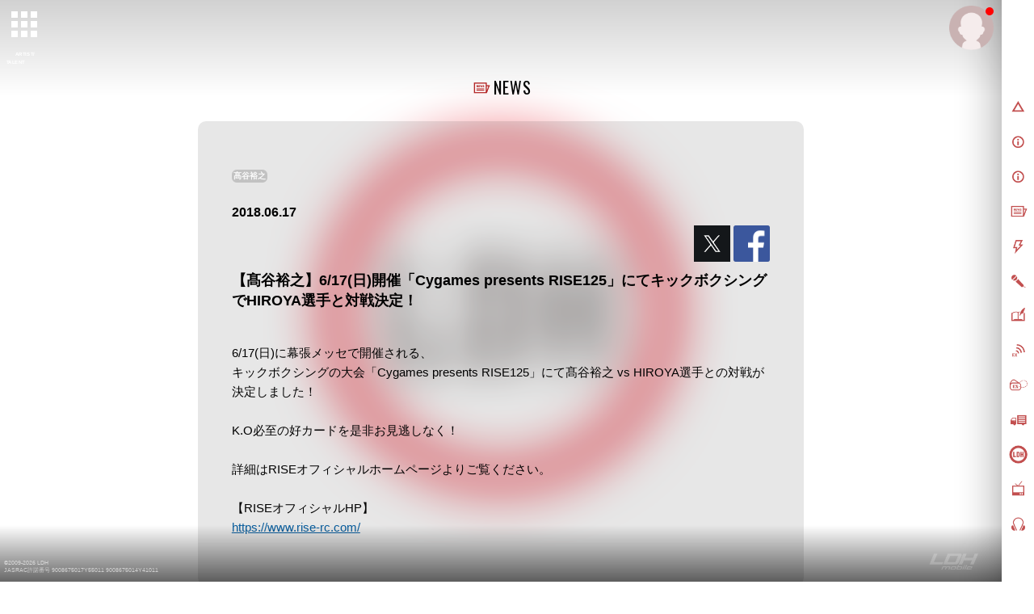

--- FILE ---
content_type: text/html; charset=SHIFT-JIS
request_url: https://m.ldh-m.jp/news/detail?news_id=16211&group_id=107
body_size: 10495
content:








    




<script>
  window.ldh = window.ldh || {};
  window.ldh.pageParams = window.ldh.pageParams || {};
  window.ldh.pageParams.newsLikeToken = {"_csrfToken":"b635c32a9ea7c11d29981309dd12d96d84a221de"}</script>





<!doctype html>
<!--[if lt IE 7]>      <html class="no-js lt-ie9 lt-ie8 lt-ie7" lang="ja"> <![endif]-->
<!--[if IE 7]>         <html class="no-js lt-ie9 lt-ie8" lang="ja"> <![endif]-->
<!--[if IE 8]>         <html class="no-js lt-ie9" lang="ja"> <![endif]-->
<!--[if gt IE 8]><!-->
<html class="no-js" lang="ja">
<!--<![endif]-->
<head>
<meta charset="UTF-8" />
<meta name="viewport" content="width=device-width,user-scalable=no,minimum-scale=1,maximum-scale=1">
<meta name="format-detection" content="telephone=no">
<meta name="description" content="【&#x9AD9;谷裕之】6/17(日)開催「Cygames presents RISE125」にてキックボクシングでHIROYA選手と対戦決定！ | 「LDH」公式モバイルサイト。" />
<meta name="keywords" content="DEEP,LDH,着うた,着うたフル,動画" />
    <meta name="robots" content="noarchive" />

<link rel="shortcut icon" href="https://cf-stat.ldh-m.jp/images/device/favicon.ico" type="image/x-icon" />
<link rel="apple-touch-icon" href="https://cf-stat.ldh-m.jp/images/device/apple-touch-icon.png" />
<link rel="apple-touch-icon" sizes="57x57" href="https://cf-stat.ldh-m.jp/images/device/apple-touch-icon-57x57.png" />
<link rel="apple-touch-icon" sizes="72x72" href="https://cf-stat.ldh-m.jp/images/device/apple-touch-icon-72x72.png" />
<link rel="apple-touch-icon" sizes="76x76" href="https://cf-stat.ldh-m.jp/images/device/apple-touch-icon-76x76.png" />
<link rel="apple-touch-icon" sizes="114x114" href="https://cf-stat.ldh-m.jp/images/device/apple-touch-icon-114x114.png" />
<link rel="apple-touch-icon" sizes="120x120" href="https://cf-stat.ldh-m.jp/images/device/apple-touch-icon-120x120.png" />
<link rel="apple-touch-icon" sizes="144x144" href="https://cf-stat.ldh-m.jp/images/device/apple-touch-icon-144x144.png" />
<link rel="apple-touch-icon" sizes="152x152" href="https://cf-stat.ldh-m.jp/images/device/apple-touch-icon-152x152.png" />
<link rel="apple-touch-icon" sizes="180x180" href="https://cf-stat.ldh-m.jp/images/device/apple-touch-icon-180x180.png" />

<meta property="og:type" content="website" />
<meta property="og:title" content="【&#x9AD9;谷裕之】6/17(日)開催「Cygames presents RISE125」にてキックボクシングでHIROYA選手と対戦決定！ | NEWS | LDH mobile" />
<meta property="og:image" content="https://cf-stat.ldh-m.jp/images/artist/thumb/takayahiroyuki/20180424/news-thumb107.jpg" />
<meta property="og:url" content="https://m.ldh-m.jp/news/detail?news_id=16211&group_id=107" />
<meta property="og:site_name" content="LDH mobile" />
<meta property="og:description" content="【&#x9AD9;谷裕之】6/17(日)開催「Cygames presents RISE125」にてキックボクシングでHIROYA選手と対戦決定！ | 「LDH」公式モバイルサイト。" />


<meta name="twitter:card" content="summary" />
<meta name="twitter:site" content="LDH mobile" />
<meta name="twitter:title" content="【&#x9AD9;谷裕之】6/17(日)開催「Cygames presents RISE125」にてキックボクシングでHIROYA選手と対戦決定！ | NEWS | LDH mobile" />
<meta name="twitter:description" content="【&#x9AD9;谷裕之】6/17(日)開催「Cygames presents RISE125」にてキックボクシングでHIROYA選手と対戦決定！ | 「LDH」公式モバイルサイト。" />
<meta name="twitter:image" content="https://cf-stat.ldh-m.jp/images/artist/thumb/takayahiroyuki/20180424/news-thumb107.jpg" />

<title>【&#x9AD9;谷裕之】6/17(日)開催「Cygames presents RISE125」にてキックボクシングでHIROYA選手と対戦決定！ | NEWS | LDH mobile</title>
<link rel="stylesheet" type="text/css" href="https://cf-stat.ldh-m.jp/css/style.css?1768449543"/>
<link rel="stylesheet" href="//cdnjs.cloudflare.com/ajax/libs/malihu-custom-scrollbar-plugin/3.0.8/jquery.mCustomScrollbar.min.css">
<script type="text/javascript" src="https://cf-stat.ldh-m.jp/js/vendor/modernizr-2.8.3-respond-1.4.2.min.js?1768449543"></script><link href='//fonts.googleapis.com/css?family=Oswald' rel='stylesheet' type='text/css'>
<script>
  window.ldh = window.ldh || {};
  window.ldh.project = "red";
  window.ldh.isPc = true;
  window.ldh.isMember = false;
  window.ldh.imageServerPath = {
      cf: 'https://cf-stat.ldh-m.jp/',
      cache: 'https://cache-m.ldh-m.jp/'
  };
</script>

    <script src="//d2wy8f7a9ursnm.cloudfront.net/v4/bugsnag.min.js"></script>
    <script>window.bugsnagClient = bugsnag({ apiKey: '98985a4bbe5bbe659f73ce8a83548f09', releaseStage: 'product'})</script>

</head>

<body id="webpage"id="noloader">
<script>
  (function(i,s,o,g,r,a,m){i['GoogleAnalyticsObject']=r;i[r]=i[r]||function(){
  (i[r].q=i[r].q||[]).push(arguments)},i[r].l=1*new Date();a=s.createElement(o),
  m=s.getElementsByTagName(o)[0];a.async=1;a.src=g;m.parentNode.insertBefore(a,m)
  })(window,document,'script','//www.google-analytics.com/analytics.js','ga');

  ga('create', 'UA-27203167-1', 'auto');

  ga('set', 'dimension1', 'nomember');ga('set', 'dimension2', '');ga('send', 'pageview');ga('create', 'UA-92801228-1', 'auto', {'name': 'camTracker'});ga('camTracker.set', 'dimension1', 'noMember');ga('camTracker.set', 'dimension2', 'noMember');ga('camTracker.set', 'dimension3', 'noMember');ga('camTracker.set', 'dimension4', 'noMember');ga('camTracker.set', 'dimension5', 'noMember');ga('camTracker.set', 'dimension6', 'noMember');ga('camTracker.set', 'dimension7', 'noMember');ga('camTracker.set', 'dimension8', 'noMember');ga('camTracker.send', 'pageview');
</script>
  <!--[if lt IE 8]>
    <p class="browserupgrade">You are using an <strong>outdated</strong> browser. Please <a href="http://browsehappy.com/">upgrade your browser</a> to improve your experience.</p>
<![endif]-->
  <script async src="https://www.googletagmanager.com/gtag/js?id=G-YNN2TK51HC"></script>
  <script>
    window.dataLayer = window.dataLayer || [];
    function gtag(){dataLayer.push(arguments);}
    gtag('js', new Date());
    gtag('config','G-YNN2TK51HC');

    gtag('set', 'user_properties', {'membership': 'nomember'});
  </script>









        <div class="js-base-color" data-base-color="white"></div>
  
  <div id="bg-wrapper">
    <img id="bg-image" src="/images/top/ldhbg_white.jpg"  data-cropimage='{\"sp\":{\"x\":400,\"y\":120,\"w\":1000,\"h\":1800},\"pc\":{\"y\":340}}'  data-blurStatus='on' data-bg-type="canvas"/>
          <canvas id="canvas" width="100%" height="100%"></canvas>
      </div>

<div id="page">
        <div id="control-panel">
  <div id="artistnavicon">
    <button id="artist-toggle-button" type="button" class="tcon tcon-grid tcon-grid--rearrange" aria-label="toggle grid" data-cta-target=".js-modal-1">
      <span class="tcon-grid__item" aria-hidden="true"></span>
      <span class="tcon-visible two-line">ARTIST/<span>TALENT</span></span>
    </button>
  </div>
  <div id="navicon">
    <button type="button" class="tcon tcon-menu--xcross" aria-label="toggle menu">
      <span class="tcon-menu__lines" aria-hidden="true"></span>
      <span class="tcon-visuallyhidden"></span>
      <span class="tcon-visible">MENU</span>
    </button>
  </div>
</div>
<!-- /#control-panel -->
<div id="mypage-navicon" class="mypage-navicon">
  <div class="mypage-navicon__wrapper">
    <a class="mypage-navicon__anchor" href="/mypage/index"></a>
          <div class="mypage-navicon__icon">
        <div class="red-round"></div>
        <img src="https://cf-stat.ldh-m.jp/images/nav/thumb_nonmember.png" cached="1" alt=""/>      </div>
      </div>
</div>
        <style scoped>
  #artist-nav {
    top: 0;/* android bug fix */
    padding: 0 !important;
  }
  #artistmenu {
    height: auto;/* <- 再定義*/
  }
  #artist-sec-tabs div a {
    display: block;
    width: 100%;
    height: auto;
    font-size: 1.4rem;
    text-align: center;
    text-decoration: none;
    color: #a7a9ac;
    border-radius: 30px;
    border: 2px solid #a7a9ac;
    opacity: .5;
    padding: 5px;
  }
  .sec-artist-subttl2 {
    padding: 14px 0;
    max-width: 1200px;
    margin: 0 auto;
    text-align: center;
  }
  .txt-gray--ldh{
    color: #797777;
  }
  .fwn {
    font-weight:normal !important;
  }

    @media (min-width: 750px) {
  }

    @media (max-width: 750px) {
    .artist-nav .title, #artist-nav h2 {
      font-size: 1.2rem !important;
    }
  }


</style>



<div id="artist-nav">
  <h2 class="title">ARTIST / ACTOR / TALENT / MODEL / ATHLETE</h2>
  <div id="artistmenublock">    <div id="artistmenu">
      <p class="sub-title">LDH</p>

            <div class="nav-artist--button touch-control">
        <div id="artist-sec-tabs">
          <div><a href="javascript:void(0)" data-anchor="#artist">artist</a></div>
          <div><a href="javascript:void(0)" data-anchor="#talent">talent</a></div>
          <div><a href="javascript:void(0)" data-anchor="#athlete">athlete</a></div>
        </div>
      </div>

            <section id="sec-artist touch-control">
        <h1 id="artist" class="txt-red--ldh fs18 sec-artist-subttl">ARTIST</h1>

        <ul class="artist-list">
          <li>
            <a href="https://m.ex-m.jp">
              <img src="https://cf-stat.ldh-m.jp/images/artist/thumb/exile/20191216/thumb-logo1.jpg?date=20220701" alt="EXILE">
            </a>
            <h3>EXILE</h3>
          </li>
          <li>
            <a href="https://m.ex-m.jp/artist/index/115">
              <img src="https://cf-stat.ldh-m.jp/images/artist/thumb/second/20230215/thumb_second_logo.jpg?date=20220701" alt="second">
            </a>
            <h3>EXILE THE SECOND</h3>
          </li>
                    <li>
            <a href="http://www.pkcz.jp/"><img src="https://cf-stat.ldh-m.jp/images/artist/thumb/pkcz/20201102/thumb-pkcz_logo.jpg?date=20220701" alt="PKCZ" cached="1"/></a>
            <h3>PKCZ&reg;</h3>
          </li>
          <li>
            <a href="/artist/index/182">
              <img src="https://cf-stat.ldh-m.jp/images/artist/182/20230531/thumb/thumb-member182.jpg?date=20220701" alt="VERBAL">
            </a>
            <h3>VERBAL</h3>
          </li>
          <li>
            <a href="/artist/index/183">
              <img src="https://cf-stat.ldh-m.jp/images/artist/183/20171215/thumb/thumb-member183.jpg?date=20220701" alt="DJ DARUMA">
            </a>
            <h3>DJ DARUMA</h3>
          </li>
          <li>
            <a href="/artist/index/184">
              <img src="https://cf-stat.ldh-m.jp/images/artist/184/20191007/thumb/thumb-member184.jpg?date=20220701" alt="m-flo">
            </a>
            <h3>m-flo</h3>
          </li>
          <li>
            <a href="/artist/index/141">
              <img src="https://cf-stat.ldh-m.jp/images/all/renewal/honest_boyz/20190129/logo_square.jpg?date=20220701" alt="HONEST BOYZ(R)">
            </a>
            <h3>HONEST BOYZ&reg;</h3>
          </li>
          <li>
            <a href="https://m.tribe-m.jp/artist/index/21">
              <img src="https://cf-stat.ldh-m.jp/images/all/renewal/3rd_jsb/20251124_b2ea919ea8c40d98187cc106a6dc6e8a/thumb/thumb-logo21.jpg" alt="三代目J Soul Brothers"/>            </a>
            <h3>三代目 J SOUL BROTHERS</h3>
          </li>

          <li>
                                      <a href="https://m.tribe-m.jp/artist/index/26">
                <img src="https://cf-stat.ldh-m.jp/images/all/renewal/gekidan_exile/20251224_d20b42070695aa31ab5958d0f4bab586/thumb/thumb-logo26.jpg" alt="劇団EXILE"/>              </a>
            
                        
            <h3>劇団EXILE</h3>
            </li>
          <li>

            <a href="https://m.tribe-m.jp/artist/index/37">
              <img src="https://cf-stat.ldh-m.jp/images/artist/thumb/generations/20190621/thumb-logo37.jpg?date=20220701" alt="GENERATIONS">
            </a>
            <h3>GENERATIONS</h3>
          </li>
          <li>
            <a href="https://m.tribe-m.jp/artist/index/43">
              <img src="https://cf-stat.ldh-m.jp/images/artist/thumb/rampage/20161025/thumb-logo43.jpg?date=20220701" alt="THE RAMPAGE">
            </a>
            <h3>THE RAMPAGE</h3>
          </li>
          <li>
            <a href="https://m.tribe-m.jp/artist/index/168"><img src="https://cf-stat.ldh-m.jp/images/all/renewal/fantastics/20181205/top_thumb/logo_thumb.jpg?date=20220701" alt="FANTASTICS" cached="1"/></a>
            <h3>FANTASTICS</h3>
          </li>
          <li>
            <a href="https://m.tribe-m.jp/artist/index/195"><img src="https://cf-stat.ldh-m.jp/images/all/renewal/ballistik_boyz/20220712/thumb_ballistik_boyz_logo.jpg?date=20220701" alt="BALLISTIK BOYZ" cached="1"/></a>
            <h3>BALLISTIK BOYZ</h3>
          </li>
          <li>
            <a href="https://m.tribe-m.jp/artist/index/262"><img src="https://cf-stat.ldh-m.jp/images/all/renewal/psychic_fever/20250520_b2c6cc5b0869361cc2c5f2fbfe37d1b8/thumb/thumb_logo262_wh.jpg" alt="PSYCHIC FEVER"/></a>
            <h3>PSYCHIC FEVER</h3>
          </li>
          <li>
            <a href="https://m.tribe-m.jp/artist/index/364"><img src="https://cf-stat.ldh-m.jp/images/all/renewal/lil_league/20251217_f967154a134b848d024b0ea84e9ea19a/thumb/thumb_logo.jpg" alt="LIL LEAGUE"/></a>
            <h3>LIL LEAGUE</h3>
          </li>
          <li>
            <a href="https://m.tribe-m.jp/Artist/index/388">
              <img src="https://cf-stat.tribe-m.jp/images/renewal/kp/20230816/thumb-logo388.jpg" alt="KID PHENOMENON">
            </a>
            <h3>KID PHENOMENON</h3>
          </li>
          <li>
            <a href="https://m.tribe-m.jp/Artist/index/389">
              <img src="https://cf-stat.tribe-m.jp/images/renewal/tjbb/20230816/thumb-logo389.jpg" alt="THE JET BOY BANGERZ">
            </a>
            <h3>THE JET BOY BANGERZ</h3>
          </li>
          <li>
            <a href="https://m.tribe-m.jp/Artist/index/390">
              <img src="https://cf-stat.tribe-m.jp/images/renewal/whh/20230816/thumb-logo390.jpg" alt="WOLF HOWL HARMONY">
            </a>
            <h3>WOLF HOWL HARMONY</h3>
          </li>
        </ul>

        <ul class="artist-list">
          <li>
            <a href="/artist/index/247">
              <img src="https://cf-stat.ldh-m.jp/images/artist/deep_squad/20211108/thumb/thumb-logo.jpg?date=20220701" alt="DEEP">
            </a>
          </li>
          <li>
            <a href="/artist/index/68">
              <img src="https://cf-stat.ldh-m.jp/images/all/renewal/deep_squad/20250307_ea2a403c8bcc04972ad6d809aadfdfc4/thumb/thumb-member68.jpg" alt="DEEP TAKA"/>
            </a>
            <h3>DEEP TAKA</h3>
          </li>
          <li>
            <a href="/artist/index/69">
              <img src="https://cf-stat.ldh-m.jp/images/all/renewal/deep_squad/20250307_ea2a403c8bcc04972ad6d809aadfdfc4/thumb/thumb-member69.jpg" alt="DEEP YUICHIRO"/>
            </a>
            <h3>DEEP YUICHIRO</h3>
          </li>
          <li>
            <a href="/artist/index/70">
              <img src="https://cf-stat.ldh-m.jp/images/all/renewal/deep_squad/20250307_ea2a403c8bcc04972ad6d809aadfdfc4/thumb/thumb-member70.jpg" alt="DEEP KEISEI"/>
            </a>
            <h3>DEEP KEISEI</h3>
          </li>
          <li>
            <a href="/artist/index/251">
              <img src="https://cf-stat.ldh-m.jp/images/all/renewal/deep_squad/20250307_ea2a403c8bcc04972ad6d809aadfdfc4/thumb/thumb-member251.jpg" alt="宇原雄飛"/>
            </a>
                          <h3>YUHI</h3>
                      </li>
          <li>
            <a href="/artist/index/252">
              <img src="https://cf-stat.ldh-m.jp/images/all/renewal/deep_squad/20250307_ea2a403c8bcc04972ad6d809aadfdfc4/thumb/thumb-member252.jpg" alt="杉山亮司"/>
            </a>
            <h3>RYOJI</h3>
          </li>
          <li>
            <a href="/artist/index/253">
              <img src="https://cf-stat.ldh-m.jp/images/all/renewal/deep_squad/20250307_ea2a403c8bcc04972ad6d809aadfdfc4/thumb/thumb-member253.jpg" alt="比嘉涼樹"/>
            </a>
            <h3>SUZUKI</h3>
          </li>
        </ul>

        <ul class="artist-list">
          <li>
            <a href="/artist/index/72">
              <img src="https://cf-stat.ldh-m.jp/images/artist/thumb/doberman/20210806/thumb-logo72.jpg?date=20220701" alt="DOBERMAN INFINITY">
            </a>
          </li>
          <li>
            <a href="/artist/index/73">
              <img src="https://cf-stat.ldh-m.jp/images/all/renewal/doberman/20251124_564e0603ec36a0845b2bcf721909a5b7/thumb/thumb-member73.jpg" alt="KUBO-C"/>
            </a>
            <h3>KUBO-C</h3>
          </li>
          <li>
            <a href="/artist/index/74">
              <img src="https://cf-stat.ldh-m.jp/images/all/renewal/doberman/20251124_564e0603ec36a0845b2bcf721909a5b7/thumb/thumb-member74.jpg" alt="GS">
            </a>
            <h3>GS</h3>
          </li>
          <li>
            <a href="/artist/index/75">
              <img src="https://cf-stat.ldh-m.jp/images/all/renewal/doberman/20251124_564e0603ec36a0845b2bcf721909a5b7/thumb/thumb-member75.jpg" alt="P-CHO">
            </a>
            <h3>P-CHO</h3>
          </li>
          <li>
            <a href="/artist/index/76">
              <img src="https://cf-stat.ldh-m.jp/images/all/renewal/doberman/20251124_564e0603ec36a0845b2bcf721909a5b7/thumb/thumb-member76.jpg" alt="SWAY">
            </a>
            <h3>SWAY</h3>
          </li>
          <li>
            <a href="/artist/index/77">
              <img src="https://cf-stat.ldh-m.jp/images/all/renewal/doberman/20251124_564e0603ec36a0845b2bcf721909a5b7/thumb/thumb-member77.jpg" alt="KAZUKI">
            </a>
            <h3>KAZUKI</h3>
          </li>
        </ul>

        <ul class="artist-list">
          <li>
            <a href="/artist/index/275">
              <img src="https://cf-stat.ldh-m.jp/images/all/renewal/miyavi/20240919_e2658e79db4c8c82a05f4af326a2ade3/thumb/thumb-member275.jpg" alt="MIYAVI">
            </a>
            <h3>MIYAVI</h3>
          </li>
          <li>
            <a href="/artist/index/81">
              <img src="https://cf-stat.ldh-m.jp/images/all/renewal/crystal_kay/20250414_ba87999ddc2dd6d49584b568831f46fb/ldh/thumb-member81.jpg" alt="Crystal Kay">
            </a>
            <h3>Crystal Kay</h3>
          </li>
          <li>
            <a href="/artist/index/132">
              <img src="https://cf-stat.ldh-m.jp/images/artist/thumb/jayed/20201007/thumb-member132.jpg?date=20220701" alt="JAY&#39;ED">
            </a>
            <h3>JAY&#39;ED</h3>
          </li>
          <li>
            <a href="/artist/index/181">
              <img src="https://cf-stat.ldh-m.jp/images/artist/181/20250911/thumb/thumb-member181.jpg?date=20220701" alt="SWAY">
            </a>
            <h3>SWAY</h3>
          </li>
          <li>
            <a href="https://m.tribe-m.jp/artist/index/35">
              <img src="https://cf-stat.ldh-m.jp/images/artist/thumb/crazys/20201221/thumb-member35.jpg?date=20220701" alt="青柳翔">
            </a>
            <h3>CRAZY四角形</h3>
          </li>
                    <li>
            <a href="/artist/index/83">
              <img src="https://cf-stat.ldh-m.jp/images/all/renewal/leola/20250122_9ed4a42f3236542501a3d32e4bb66b4e/ldh/thumb-member83.jpg" alt="Leola">
            </a>
            <h3>Leola</h3>
          </li>
          <li>
            <a href="https://www.ldh.co.jp/management/rag_pound/">
              <img src="https://cf-stat.ldh-m.jp/images/all/artist/rag_pound/rag_pound_logo.jpg?date=20220701" alt="青柳翔">
            </a>
            <h3>RAG POUND</h3>
          </li>

                    
        </ul>

        <ul class="artist-list">
          <li>
            <a href="https://m.ldhgirls-m.jp/artist/index/47">
              <img src="https://cf-stat.ldh-m.jp/images/artist/thumb/ami/20170605/thumb-ami_logo.jpg?date=20220701" alt="Dream Ami">
            </a>
            <h3>Dream Ami</h3>
          </li>
          <li>
            <a href="https://m.ldhgirls-m.jp/artist/index/45">
              <img src="https://cf-stat.ldh-m.jp/images/artist/thumb/shizuka/20181210/thumb-shizuka_logo.jpg?date=20220701" alt="Dream Shizuka">
            </a>
            <h3>Dream Shizuka</h3>
          </li>

                    
                    
                    
                              <li>
            <a href="https://m.ldhgirls-m.jp/artist/index/413">
              <img data-lazy-src="https://cf-stat.ldh-m.jp/images/all/renewal/sg5/20251107_469013f6b4d609fd052570cb26fb1d02/thumb/thumb_logo_sg5.jpg" alt="f5ve">
            </a>
            <h3 class="fs13 fs-xs">f5ve</h3>
          </li>
          
          <li>
            <a href="https://girls2-fc.jp/page/girls2">
              <img data-lazy-src="https://cf-stat.ldh-m.jp/images/all/renewal/girls2/20251204_1e45074e9e7748df7309680ae87cd81c/thumb/girls2_logo.jpg" alt="Girls2">
                          </a>
            <h3>Girls<sup>2</sup></h3>
          </li>
          <li>
            <a href="https://m.ldhgirls-m.jp/artist/index/293">
              <img src="https://cf-stat.ldh-m.jp/images/all/renewal/iscream/20210305/thumb_logo293.jpg?date=20220701" alt="iScream">
            </a>
            <h3>iScream</h3>
          </li>
                      <li>
              <a href="https://girls2-fc.jp/page/lucky2">
                <img data-lazy-src="https://cf-stat.ldh-m.jp/images/all/renewal/lucky2/20251106_d50e0c08232aef774c17b98bdd2c868c/thumb/laki_logo.jpg" alt="Laki">
              </a>
              <h3>Laki</h3>
            </li>
                    <li>
            <a href="https://www.ldh.co.jp/management/sweet_revenge/">
              <img src="https://cf-stat.ldh-m.jp/images/all/renewal/sweet_revenge/20250521/thumb_sr.jpg" alt="SWEET REVENGE" cached="1"/>            </a>
            <h3>SWEET&nbsp;REVENGE</h3>
          </li>
                      <li>
              <a href="https://m.ldhgirls-m.jp/artist/index/482">
                <img data-lazy-src="https://cf-stat.ldh-m.jp/images/all/renewal/cirra/20260105_5ea353e8f3129fe1fd7f0e6d7569a567/thumb/thumb-logo482.jpg" alt="CIRRA">
              </a>
              <h3>CIRRA</h3>
            </li>
                  </ul>
      </section>

            <section id="sec-talent touch-control">
        <h1 id="talent" class="txt-red--ldh fs18 sec-artist-subttl">ACTOR / TALENT / MODEL</h1>
        <ul class="artist-list">
          <li>
            <a href="/artist/index/84">
              <img src="https://cf-stat.ldh-m.jp/images/artist/thumb/satamayumi/20170914/thumb-member84.jpg?date=20220701" alt="佐田真由美">
            </a>
            <h3>佐田真由美</h3>
          </li>
          <li>
            <a href="/artist/index/85">
              <img src="https://cf-stat.ldh-m.jp/images/artist/thumb/iwahoriseri/20171004/thumb-member85.jpg?date=20220701" alt="岩堀せり">
            </a>
            <h3>岩堀せり</h3>
          </li>
          <li>
            <a href="/artist/index/86">
              <img src="https://cf-stat.ldh-m.jp/images/artist/thumb/ooyakana/20170914/thumb-member86.jpg?date=20220701" alt="大屋夏南(LDH models)">
            </a>
            <h3>大屋夏南</h3>
          </li>
          <li>
            <a href="/artist/index/87">
              <img src="https://cf-stat.ldh-m.jp/images/artist/thumb/rikako/20250919/thumb-member87.jpg?date=20220701" alt="RIKACO">
            </a>
            <h3>RIKACO</h3>
          </li>
                                        <li>
            <a href="/artist/index/206">
              <img src="https://cf-stat.ldh-m.jp/images/artist/206/20180920/thumb-member206.jpg?date=20220701" alt="杉ありさ">
            </a>
            <h3>杉ありさ</h3>
          </li>
          <li>
            <a href="https://m.ldhgirls-m.jp/artist/index/52">
              <img data-lazy-src="https://cf-stat.ldh-m.jp/images/all/renewal/happiness/20251107_b1658d353e8410a1c4902a93881a789a/thumb/thumb_member52.jpg" alt="藤井夏恋">
            </a>
            <h3>藤井夏恋</h3>
          </li>
                                                            <li>
            <a href="/artist/index/64">
              <img src="https://cf-stat.ldh-m.jp/images/all/renewal/satoharumi/20220623_c3206a8b10428d11fe3699db80430125/ldh/thumb_member64.jpg" alt="佐藤晴美">
            </a>
            <h3>佐藤晴美</h3>
          </li>
          <li>
            <a href="/artist/index/65">
              <img src="https://cf-stat.ldh-m.jp/images/all/renewal/ishiianna/20240104_c42d12da367e531530b756defeda3705/ldh/thumb_member65.jpg" alt="石井杏奈">
            </a>
            <h3>石井杏奈</h3>
          </li>
          <li>
            <a href="/artist/index/66">
              <img src="https://cf-stat.ldh-m.jp/images/all/renewal/yamaguchi/20250131_000f053ee1d5410e515a419455a9884a/ldh/thumb_member66.jpg" alt="山口乃々華">
            </a>
            <h3>山口乃々華</h3>
          </li>
          <li>
            <a href="/artist/index/94">
              <img src="https://cf-stat.ldh-m.jp/images/artist/thumb/yamaguchisawa/20160106/thumb-member94.jpg?date=20220701" alt="山口五和">
            </a>
            <h3>山口五和</h3>
          </li>
                                                  <li>
            <a href="/artist/index/443">
              <img src="https://cf-stat.ldh-m.jp/images/artist/443/20240925/thumb_member443.jpg?date=20220701" alt="中山ひなの">
            </a>
            <h3>中山ひなの</h3>
          </li>
                              <li>
            <a href="/artist/index/96">
              <img src="https://cf-stat.ldh-m.jp/images/artist/thumb/teirasuzuki/20200127/thumb-member96.jpg?date=20220701" alt="テイラー鈴木(LDH models)">
            </a>
            <h3>テイラー鈴木</h3>
          </li>
          <li>
            <a href="/artist/index/272">
              <img src="https://cf-stat.ldh-m.jp/images/artist/272/20191210/thumb-member272.jpg?date=20220701" alt="モーガン茉愛羅">
            </a>
            <h3>モーガン茉愛羅</h3>
          </li>
          <li>
            <a href="/artist/index/282">
              <img src="https://cf-stat.ldh-m.jp/images/artist/282/20240304/thumb-member282.jpg?date=20220701" alt="与田エミリ">
            </a>
            <h3>与田エミリ</h3>
          </li>
                    <li>
            <a href="/artist/index/239">
              <img src="https://cf-stat.ldh-m.jp/images/artist/239/20201116/thumb_member239.jpg?date=20220701" alt="東子">
            </a>
            <h3>東子</h3>
          </li>

          <li>
            <a href="/artist/index/427">
              <img src="https://cf-stat.ldh-m.jp/images/artist/427/20250731/thumb-member427.jpg?date=20220701" alt="愛芭（Eva）">
            </a>
            <h3>愛芭（Eva）</h3>
          </li>

          <li>
            <a href="/artist/index/471">
              <img src="https://cf-stat.ldh-m.jp/images/artist/471/20250731/thumb-member471.jpg?date=20220701" alt="稲田彩羽">
            </a>
            <h3>稲田彩羽</h3>
          </li>

                              <li>
            <a href="/artist/index/100">
              <img src="https://cf-stat.ldh-m.jp/images/artist/thumb/hiranumanorihisa/20160106/thumb-member100.jpg?date=20220701" alt="平沼紀久">
            </a>
            <h3>平沼紀久</h3>
          </li>

                    
                                <li>
              <a href="/artist/index/31">
                <img src="https://cf-stat.ldh-m.jp/images/all/renewal/suzuki_nobuyuki/20231211_9fa3dab82b4cab491a045d7b83214e41/thumb/thumb-member31.jpg" alt="鈴木伸之">
              </a>
              <h3>鈴木伸之</h3>
            </li>
          
          <li>
            <a href="/artist/index/32">
              <img src="https://cf-stat.ldh-m.jp/images/all/renewal/machida_keita/20260105_65b921230135504a1fbfc1f57141dee7/thumb/thumb-member32.jpg" alt="町田啓太"/>            </a>
            <h3>町田啓太</h3>
          </li>

          <li>
            <a href="/artist/index/33">
              <img src="https://cf-stat.ldh-m.jp/images/all/renewal/onozuka_hayato/20260105_63d888d52e3de9d2c33b1f6e86e4bdea/thumb/thumb-member33.jpg" alt="小野塚勇人"/>            </a>
            <h3>小野塚勇人</h3>
          </li>

          <li>
            <a href="/artist/index/311">
              <img src="https://cf-stat.ldh-m.jp/images/all/renewal/shiono_akihisa/20260105_c9b9fbd39cb50cbbf1486b02cbf5ca10/thumb/thumb-member311.jpg" alt="塩野瑛久"/>            </a>
            <h3>塩野瑛久</h3>
          </li>

          <li>
            <a href="/artist/index/308">
              <img src="https://cf-stat.ldh-m.jp/images/all/renewal/maeda_kentaro/20260105_03cc72e25ceb14ca49a2954b5c390472/thumb/thumb-member308.jpg" alt="前田拳太郎"/>            </a>
            <h3>前田拳太郎</h3>
          </li>

                              <li>
            <a href="/artist/index/111">
              <img src="https://cf-stat.ldh-m.jp/images/artist/111/20210715/thumb-member111.jpg?date=20220701" alt="早乙女太一">
            </a>
            <h3>早乙女太一</h3>
          </li>
          <li>
            <a href="/artist/index/186">
              <img src="https://cf-stat.ldh-m.jp/images/artist/186/20220920/thumb-member186.jpg?date=20220701" alt="増本庄一郎">
            </a>
            <h3>増本庄一郎</h3>
          </li>
          <li>
            <a href="/artist/index/188">
              <img src="https://cf-stat.ldh-m.jp/images/artist/188/20190906/thumb-member188.jpg?date=20220701" alt="勝矢">
            </a>
            <h3>勝矢</h3>
          </li>
                                <li>
              <a href="/artist/index/469">
                <img src="https://cf-stat.ldh-m.jp/images/artist/469/20250723/thumb_member469.jpg?date=20220701" alt="横山涼">
              </a>
              <h3>横山涼</h3>
            </li>
                                                                      <li>
            <a href="/artist/index/109">
              <img src="https://cf-stat.ldh-m.jp/images/artist/thumb/kashidashougo/20170101/thumb-member109.jpg?date=20220701" alt="樫田正剛">
            </a>
            <h3>樫田正剛</h3>
          </li>
          <li>
            <a href="/artist/index/110">
              <img src="https://cf-stat.ldh-m.jp/images/artist/thumb/watanabekei/20170101/thumb-member110.jpg?date=20220701" alt="渡辺啓">
            </a>
            <h3>渡辺啓</h3>
          </li>
                    <li>
            <a href="/artist/index/387">
              <img src="https://cf-stat.ldh-m.jp/images/artist/387/20230815/thumb-member_387.jpg?date=20220701" alt="久保茂昭">
            </a>
            <h3>久保茂昭</h3>
          </li>
          <li>
            <a href="/artist/index/351">
              <img src="https://cf-stat.ldh-m.jp/images/artist/351/20221025/thumb-member_351.jpg?date=20220701" alt="松永大司">
            </a>
            <h3>松永大司</h3>
          </li>
        </ul>
      </section>

            <section id="sec-talent touch-control">
        <h1 id="athlete" class="txt-red--ldh fs18 sec-artist-subttl">ATHLETE</h1>
        <ul class="artist-list">
          <li>
            <a href="/artist/index/222">
              <img src="https://cf-stat.ldh-m.jp/images/artist/222/20210802/thumb_member222.jpg?date=20220701" alt="ラモス瑠偉">
            </a>
            <h3>ラモス瑠偉</h3>
          </li>
          <li>
            <a href="/artist/index/95">
              <img src="https://cf-stat.ldh-m.jp/images/artist/thumb/kuriharamegu/20221205/thumb-member95.jpg?date=20220701" alt="栗原恵">
            </a>
            <h3>栗原恵</h3>
          </li>
          <li>
            <a href="/artist/index/219">
              <img src="https://cf-stat.ldh-m.jp/images/artist/219/20210728/thumb_member219.jpg?date=20220701" alt="渡辺一平">
            </a>
            <h3>渡辺一平</h3>
          </li>
                              <li>
            <a href="/artist/index/92">
              <img src="https://cf-stat.ldh-m.jp/images/artist/thumb/angelamaki/20170714/thumb-member92.jpg?date=20220701" alt="アンジェラ磨紀バーノン">
            </a>
            <h3>アンジェラ磨紀バーノン</h3>
          </li>
          <li>
            <a href="/artist/index/104">
              <img src="https://cf-stat.ldh-m.jp/images/artist/thumb/ogawanaohisa/20160106/thumb-member104.jpg?date=20220701" alt="小川直久">
            </a>
            <h3>小川直久</h3>
          </li>
          <li>
            <a href="/artist/index/105">
              <img src="https://cf-stat.ldh-m.jp/images/artist/thumb/ogawayukio/20160106/thumb-member105.jpg?date=20220701" alt="小川幸男">
            </a>
            <h3>小川幸男</h3>
          </li>
          <li>
            <a href="/artist/index/103">
              <img src="https://cf-stat.ldh-m.jp/images/artist/thumb/yoshidateruyuki/20210813/thumb-member103.jpg?date=20220701" alt="輝幸">
            </a>
            <h3>吉田輝幸</h3>
          </li>
          
          <li>
            <a href="/artist/index/108">
              <img src="https://cf-stat.ldh-m.jp/images/artist/thumb/okamiyuushin/20230411/thumb-member108.jpg?date=20220701" alt="岡見勇信">
            </a>
            <h3>岡見勇信</h3>
          </li>
        </ul>
      </section>
    </div>  </div></div>
    <div id="siteId" class=""></div>

        



<link rel="stylesheet" type="text/css" href="https://cf-stat.ldh-m.jp/css/vendor/swiper.min.css?1768449543"/><script type="text/javascript" src="https://cf-stat.ldh-m.jp/js/bundle/vendor/swiper.min.js?1768449543"></script>
<script>
  var bannerList = [{"id":"403","img_path":"img\/uplcmn\/2026\/0113\/11ecc04871f7ab15e28019810e1d5d3f.jpg","url":"https:\/\/m.ldh-m.jp\/live_ticket\/page_list\/2026_kaz_lifegoeson","open_time":"2026-01-14 00:00:00","close_time":"2026-01-18 23:00:00","valid_flag":"1","alt":"","line":"1","created":"2026-01-13 17:41:36","modified":"2026-01-13 18:36:46"}];
</script>
  <style>    .nav-icon__report--red {
      background-image: url(//cf-stat.ldh-m.jp/images/icon-nav_report-red.png);
      width: 20px !important;
      height: 20px !important;
      background-size: contain;
      left: 1px !important;
      top: 12px !important;
    }
  </style>
  <div id="navpanel" class="navpanel">
    <nav id="globalnav" class="globalnav">
      <ul>
        <li>
          <a
            href="/"
            onclick="ga('send', 'event', 'glo_nav', 'click', 'TOP'); gtag('event','click_link', {'event_category':'glo_nav','event_label':'glo_nav_top'});"
          >
            <i class="nav-icon nav-icon__top"></i>
            TOP
          </a>
        </li>
                  <li>
            <a
              href="/login/index"
              onclick="ga('send', 'event', 'glo_nav', 'click', 'ログイン'); gtag('event','click_link', {'event_category':'glo_nav','event_label':'glo_nav_login'});"
            >
              <i class="nav-icon nav-icon__info"></i>
              ログイン
            </a>
          </li>
          <li>
            <a
              href="/regist/index#/"
              onclick="ga('send', 'event', 'glo_nav', 'click', '会員登録'); gtag('event','click_link', {'event_category':'glo_nav','event_label':'glo_nav_regist'});"
            >
              <i class="nav-icon nav-icon__info"></i>
              会員登録
            </a>
          </li>
                <div id="news">
          <li>
            <a
              href="/news"
              onclick="ga('send', 'event', 'glo_nav', 'click', 'NEWS'); gtag('event','click_link', {'event_category':'glo_nav','event_label':'glo_nav_news'});"
            >
              <i class="nav-icon nav-icon__news"></i>
              NEWS
            </a>
          </li>
        </div>
        <div id="whatsnew">
          <li>
            <a
              href="/whats_new"
              onclick="ga('send', 'event', 'glo_nav', 'click', 'WHAT’S NEW'); gtag('event','click_link', {'event_category':'glo_nav','event_label':'glo_nav_whats_new'});"
            >
              <i class="nav-icon nav-icon__whatsnew"></i>
              WHAT’S NEW
            </a>
          </li>
        </div>
        <li>
          <a
            href="/static/diary/index"
            onclick="ga('send', 'event', 'glo_nav', 'click', 'BLOG'); gtag('event','click_link', {'event_category':'glo_nav','event_label':'glo_nav_blog'});"
          >
            <i class="nav-icon nav-icon__artistblog"></i>
            BLOG
          </a>
        </li>
        <li>
          <a
            href="/static/diary/manager/index"
            onclick="ga('send', 'event', 'glo_nav', 'click', 'MANAGER BLOG'); gtag('event','click_link', {'event_category':'glo_nav','event_label':'glo_nav_manager_blog'});"
          >
            <i class="nav-icon nav-icon__managerblog"></i>
            MANAGER BLOG
          </a>
        </li>
        <li>
          <a
            href="/ch_login_sender/send"
            onclick="ga('send', 'event', 'glo_nav', 'click', 'EXILE ch'); gtag('event','click_link', {'event_category':'glo_nav','event_label':'glo_nav_exile_ch'});"
          >
            <i class="nav-icon nav-icon__exilech"></i>
            EXILE ch
          </a>
        </li>
        <li>
          <a
            href="/mypage/index"
            onclick="ga('send', 'event', 'glo_nav', 'click', 'MYPAGE'); gtag('event','click_link', {'event_category':'glo_nav','event_label':'glo_nav_mypage'});"
          >
            <i class="nav-icon nav-icon__mypage"></i>
            MYPAGE
          </a>
        </li>
                          <li>
            <a
              href="/booth/online/index"
              onclick="ga('send', 'event', 'glo_nav', 'click', 'ONLINE BOOTH'); gtag('event','click_link', {'event_category':'glo_nav','event_label':'glo_nav_online_booth'});"
            >
              <i class="nav-icon nav-icon__onlinebooth"></i>
              ONLINE BOOTH
            </a>
          </li>
                <li>
          <a
            href="/common/info/list"
            onclick="ga('send', 'event', 'glo_nav', 'click', 'LDH Information'); gtag('event','click_link', {'event_category':'glo_nav','event_label':'glo_nav_ldh_information'});"
          >
            <i class="nav-icon nav-icon__ldhinfo"></i>
            LDH Information
          </a>
        </li>
        <li>
          <a
            href="/Cts/corner/index?utm_source=ldhm&utm_medium=referral&utm_content=menu&utm_campaign=ldhcorner"
            onclick="ga('send', 'event', 'glo_nav', 'click', 'CORNER'); gtag('event','click_link', {'event_category':'glo_nav','event_label':'glo_nav_corner'});"
          >
            <i class="nav-icon nav-icon__corner"></i>
            CORNER
          </a>
        </li>
        <li>
          <a
            href="/discography"
            onclick="ga('send', 'event', 'glo_nav', 'click', 'DISCOGRAPHY'); gtag('event','click_link', {'event_category':'glo_nav','event_label':'glo_nav_discography'});"
          >
            <i class="nav-icon nav-icon__discography"></i>
            DISCOGRAPHY
          </a>
        </li>
        <li>
          <a
            href="/live_ticket"
            onclick="ga('send', 'event', 'glo_nav', 'click', 'TICKET'); gtag('event','click_link', {'event_category':'glo_nav','event_label':'glo_nav_ticket'});"
          >
            <i class="nav-icon nav-icon__ticket"></i>
            TICKET
          </a>
        </li>
        <li>
          <a
            href="/static/contents/index"
            onclick="ga('send', 'event', 'glo_nav', 'click', 'CONTENTS'); gtag('event','click_link', {'event_category':'glo_nav','event_label':'glo_nav_contents'});"
          >
            <i class="nav-icon nav-icon__contents"></i>
            CONTENTS
          </a>
        </li>
        <li>
          <a
            href="/static/shop/index"
            onclick="ga('send', 'event', 'glo_nav', 'click', 'SHOP'); gtag('event','click_link', {'event_category':'glo_nav','event_label':'glo_nav_shop'});"
          >
            <i class="nav-icon nav-icon__shop"></i>
            SHOP
          </a>
        </li>
                <li>
          <a
            href="https://www.exiletribecard.jp/"
            target="_blank"
            onclick="ga('send', 'event', 'glo_nav', 'click', 'EXILE TRIBE CARD'); gtag('event','click_link', {'event_category':'glo_nav','event_label':'glo_nav_exile_tribe_card'});"
          >
            <i class="nav-icon nav-icon__exiletribecard"></i>
            EXILE TRIBE CARD
          </a>
        </li>
        <li>
          <a
            href="/bbs?i=bbs_top"
            onclick="ga('send', 'event', 'glo_nav', 'click', 'BBS'); gtag('event','click_link', {'event_category':'glo_nav','event_label':'glo_nav_bbs'});"
          >
            <i class="nav-icon nav-icon__bbs"></i>
            BBS
          </a>
        </li>
        <li>
          <a
            href="https://www.youtube.com/user/ldhofficial/featured"
            target="_blank"
            style="font-size:1.3rem"
            onclick="ga('send', 'event', 'glo_nav', 'click', 'YouTube LDH official'); gtag('event','click_link', {'event_category':'glo_nav','event_label':'glo_nav_youtube_ldh_official'});"
          >
            <i class="nav-icon nav-icon__youtube"></i>
            YouTube LDH official
          </a>
        </li>
        <li>
          <a
            href="https://www.ldh.co.jp/sns/"
            onclick="ga('send', 'event', 'glo_nav', 'click', 'Official SNS'); gtag('event','click_link', {'event_category':'glo_nav','event_label':'glo_nav_official_sns'});"
          >
            <i class="nav-icon nav-icon__officialsns"></i>
            official SNS
          </a>
        </li>
                                                        <li>
          <a
            href="/static/info/index"
            onclick="ga('send', 'event', 'glo_nav', 'click', 'SERVICE INFO'); gtag('event','click_link', {'event_category':'glo_nav','event_label':'glo_nav_service_info'});"
            class="accent"
          >
            <i class="nav-icon nav-icon__info--gold"></i>
            SERVICE INFO
          </a>
        </li>
      </ul>
    </nav>
    <div id="nav-hitarea"></div>
  </div>

    <header class="page-header ">
              <canvas id="head-canvas" width="100%" height="100%"></canvas>        <div class="inner">
                            <h1 class="page-title"><i class="nav-icon nav-icon__news"></i>NEWS</h1>
                    </div>
    </header>

    <style scoped>
        /* shareボタンのサイズ */
        .share-btn_tw img, .share-btn_fb img, .share-btn_line, .share-btn_line iframe {
          width: 45px;
          height: 45px;
        }
    </style>

    <div id="news-page" class="contents contents-news" >
        <div class="inner">
                        <article class="article article--news">
                <dl class="article__content">
                    <dt class="article__head">
                        <figure class="article__head-image">
                        </figure>
                    </dt>
                    <dd class="article__body">
                        <div class="article__tags">
                                                                                                                                    <div class="tag">髙谷裕之</div>
                                                                                    </div>
                        <div class="article__header">
                            <div class="clearfix">
                                                                    <div class="article__chips">
                                        <time class="published-date">2018.06.17</time>
                                                                            </div>
                                                                                                <div class="h-right fr">
                                                                                                            <!-- twitter -->
                                                                        <a href="https://twitter.com/share?text=%E3%80%90%E9%AB%99%E8%B0%B7%E8%A3%95%E4%B9%8B%E3%80%916%2F17%28%E6%97%A5%29%E9%96%8B%E5%82%AC%E3%80%8CCygames%20presents%20RISE125%E3%80%8D%E3%81%AB%E3%81%A6%E3%82%AD%E3%83%83%E3%82%AF%E3%83%9C%E3%82%AF%E3%82%B7%E3%83%B3%E3%82%B0%E3%81%A7HIROYA%E9%81%B8%E6%89%8B%E3%81%A8%E5%AF%BE%E6%88%A6%E6%B1%BA%E5%AE%9A%EF%BC%81&url=https://m.ldh-m.jp/news/detail?news_id=16211&group_id=107" style="text-decoration:none;" class="share-btn_tw" target="_blank">
                                        <img src="https://cf-stat.ldh-m.jp/images/sns/tw_r.png" cached="1" alt=""/>                                    </a>
                                    <!-- facebook -->
                                    
                                    <a href="http://www.facebook.com/sharer.php?u=https://m.ldh-m.jp/news/detail?news_id=16211&group_id=107" target="_blank" style="text-decoration:none;" class="share-btn_fb">
                                        <img src="https://cf-stat.ldh-m.jp/images/sns/fb_r.png?1">
                                    </a>
                                    <!-- line -->
                                                                    </div>
                            </div>
                            <h1 class="article__title filter-removeStyles">【&#x9AD9;谷裕之】6/17(日)開催「Cygames presents RISE125」にてキックボクシングでHIROYA選手と対戦決定！</h1>
                        </div>

                        <div class="article__text filter-removeStyles">
                            6/17(日)に幕張メッセで開催される、<br />
キックボクシングの大会「Cygames presents RISE125」にて&#x9AD9;谷裕之 vs HIROYA選手との対戦が決定しました！<br />
<br />
K.O必至の好カードを是非お見逃しなく！<br />
<br />
詳細はRISEオフィシャルホームページよりご覧ください。<br />
<br />
【RISEオフィシャルHP】<br />
<a href="https://www.rise-rc.com/">https://www.rise-rc.com/</a>                        </div>
                    </dd>
                </dl>
            </article>
        </div><!-- inner -->
    </div> <!-- .contents -->

    <script type="text/javascript">
        // twitter
        !function (d, s, id) {
            var js,
                fjs = d.getElementsByTagName(s)[0],
                p = /^http:/.test(d.location) ? 'http' : 'https';
            if (!d.getElementById(id)) {
                js = d.createElement(s);
                js.id = id;
                js.src = p + '://platform.twitter.com/widgets.js';
                fjs.parentNode.insertBefore(js, fjs);
            }
        }(document, 'script', 'twitter-wjs');
    </script>

        
    
    <footer id="btn-footer">
      <p id="footer-copyright" class="copyright">
        &copy;2009-2026 LDH<br>
        JASRAC許諾番号 9008675017Y55011 9008675014Y41011
      </p>
      <div class="logo"></div>
      <div class="inner"><a href="#" id="btn-more">more</a></div>
    </footer>


  </div>
    <div id="js-photoswipe-dialog" class="pswp pswp--ldh" tabindex="-1" role="dialog" aria-hidden="true">
    <div class="pswp__bg"></div>
    <div class="pswp__scroll-wrap">
        <div class="pswp__container">
            <div class="pswp__item"></div>
            <div class="pswp__item"></div>
            <div class="pswp__item"></div>
        </div>
        <div class="pswp__ui pswp__ui--hidden">
            <div class="pswp__caption">
                <div class="pswp__caption__center"></div>
            </div>
            <div class="pswp__top-bar">
                <div class="pswp__counter"></div>
                <button class="pswp__button pswp__button--close" title="Close (Esc)"></button>
                <div class="pswp__preloader">
                    <div class="pswp__preloader__icn">
                        <div class="pswp__preloader__cut">
                            <div class="pswp__preloader__donut"></div>
                        </div>
                    </div>
                </div>
            </div>
            <div class="pswp__share-modal pswp__share-modal--hidden pswp__single-tap">
                <div class="pswp__share-tooltip"></div>
            </div>
            <button class="pswp__button pswp__button--arrow--left" title="Previous (arrow left)">
            </button>
            <button class="pswp__button pswp__button--arrow--right" title="Next (arrow right)">
            </button>
        </div>
    </div>
</div>

    <div id="js-topics-dialog" class="common-dialog topics-dialog protectimg">
    <div class="js-animate common-dialog__container">
        <div id="js-topics-dialog-inner" class="common-dialog__inner"></div>
    </div>
    <a class="js-topics-dialog-close-btn topics-dialog-close-btn dblock" href="javascript:void(0);"><span></span></a>
</div>

<script id="js-topics-dialog-tmpl" type="text/x-jsrender">
    <div>
        <a class="dblock" href="{{:data.url}}">
            {{if data.tag.length > 0}}
                <div class="topics-dialog__header">
                    {{for data.tag}}<span class="topics-dialog__tag">{{:#data}}</span>{{/for}}
                </div>
            {{/if}}

            <figure class="topics-dialog__main">
                <img src="{{:data.imgeFilepath}}">
            </figure>

            {{if data.title}}
                <div class="topics-dialog__text">
                    <p>{{:data.title}}</p>
                </div>
            {{/if}}
        </a>
    </div>
</script>

  <script type="text/javascript" src="https://cf-stat.ldh-m.jp/js/bundle/vendor.js?1768449543" charset="utf-8"></script>  <script type="text/javascript" src="https://cf-stat.ldh-m.jp/js/bundle/main.js?1768449543" charset="utf-8"></script>      <script type="text/javascript" src="https://cf-stat.ldh-m.jp/js/bundle/ldh-components.js?1768449543" charset="utf-8"></script>
  
        
    
</body>
</html>


--- FILE ---
content_type: text/plain
request_url: https://www.google-analytics.com/j/collect?v=1&_v=j102&a=1715340262&t=pageview&_s=1&dl=https%3A%2F%2Fm.ldh-m.jp%2Fnews%2Fdetail%3Fnews_id%3D16211%26group_id%3D107&ul=en-us%40posix&dt=%E3%80%90%E9%AB%99%E8%B0%B7%E8%A3%95%E4%B9%8B%E3%80%916%2F17(%E6%97%A5)%E9%96%8B%E5%82%AC%E3%80%8CCygames%20presents%20RISE125%E3%80%8D%E3%81%AB%E3%81%A6%E3%82%AD%E3%83%83%E3%82%AF%E3%83%9C%E3%82%AF%E3%82%B7%E3%83%B3%E3%82%B0%E3%81%A7HIROYA%E9%81%B8%E6%89%8B%E3%81%A8%E5%AF%BE%E6%88%A6%E6%B1%BA%E5%AE%9A%EF%BC%81%20%7C%20NEWS%20%7C%20LDH%20mobile&sr=1280x720&vp=1280x720&_u=YADAAEABAAAAACAAI~&jid=189116267&gjid=441196260&cid=1696271336.1768564825&tid=UA-92801228-1&_gid=2082887932.1768564825&_r=1&_slc=1&cd1=noMember&cd2=noMember&cd3=noMember&cd4=noMember&cd5=noMember&cd6=noMember&cd7=noMember&cd8=noMember&z=1376236666
body_size: -823
content:
2,cG-YV1X82CV7Y

--- FILE ---
content_type: text/javascript
request_url: https://cf-stat.ldh-m.jp/js/bundle/main.js?1768449543
body_size: 68216
content:
!function(t){"use strict";t._ua=function(t){return{Tablet:-1!==t.indexOf("windows")&&-1!==t.indexOf("touch")||-1!==t.indexOf("ipad")||-1!==t.indexOf("android")&&-1===t.indexOf("mobile")||-1!==t.indexOf("firefox")&&-1!==t.indexOf("tablet")||-1!==t.indexOf("kindle")||-1!==t.indexOf("silk")||-1!==t.indexOf("playbook"),Mobile:-1!==t.indexOf("windows")&&-1!==t.indexOf("phone")||-1!==t.indexOf("iphone")||-1!==t.indexOf("ipod")||-1!==t.indexOf("android")&&-1!==t.indexOf("mobile")||-1!==t.indexOf("firefox")&&-1!==t.indexOf("mobile")||-1!==t.indexOf("blackberry")}}(window.navigator.userAgent.toLowerCase()),t._ieCk=function(){return{lteIE6:"undefined"==typeof window.addEventListener&&"undefined"==typeof document.documentElement.style.maxHeight,lteIE7:"undefined"==typeof window.addEventListener&&"undefined"==typeof document.querySelectorAll,lteIE8:"undefined"==typeof window.addEventListener&&"undefined"==typeof document.getElementsByClassName,lteIE9:document.uniqueID&&"undefined"==typeof window.matchMedia,gteIE10:document.uniqueID&&window.matchMedia,eqIE8:document.uniqueID&&8===document.documentMode,eqIE9:document.uniqueID&&9===document.documentMode,eqIE10:document.uniqueID&&10===document.documentMode,eqIE11:document.uniqueID&&11===document.documentMode,Trident:document.uniqueID}}(),t.getAndroidVersion=function(){var t=navigator.userAgent;return t.indexOf("Android")>0?parseFloat(t.slice(t.indexOf("Android")+8)):void 0}}(window.ldh=window.ldh||{}),function(t){"use strict";function e(){t.hover=n("mouseenter")?function(t,e){o(t,"mouseenter",function(){e.call(t,"mouseenter")}),o(t,"mouseleave",function(){e.call(t,"mouseleave")})}:function(t,e){o(t,"mouseover",function(t){i(this,t,"mouseenter",e)}),o(t,"mouseout",function(t){i(this,t,"mouseleave",e)})}}function n(t){var e,n=document.createElement("div");return t="on"+t,e=t in n,e||(n.setAttribute(t,"return;"),e="function"==typeof n[t]),n=null,e}function o(t,e,n){var o=s(t);o.handlers||(o.handlers={}),o.handlers[e]||(o.handlers[e]=[]),n.guid||(n.guid=l++),o.handlers[e].push(n),o.dispatcher||(o.disabled=!1,o.dispatcher=function(e){if(!o.disabled){e=a(e);var n=o.handlers[e.type];if(n)for(var i=0;i<n.length;i++)n[i].call(t,e)}}),1===o.handlers[e].length&&(document.addEventListener?t.addEventListener(e,o.dispatcher,!1):document.attachEvent&&t.attachEvent("on"+e,o.dispatcher))}function i(t,e,n,o){for(var i=e.relatedTarget;i&&i!==t;)try{i=i.parentNode}catch(a){}i!==t&&o.call(t,n)}function a(t){function e(){return!0}function n(){return!1}if(!t||!t.stopPropagation){var o=t||window.event;t={};for(var i in o)o.hasOwnProperty(i)&&(t[i]=o[i]);if(t.target||(t.target=t.srcElement||document),t.relatedTarget=t.fromElement===t.target?t.toElement:t.fromElement,t.preventDefault=function(){t.returnValue=!1,t.isDefaultPrevented=e},t.isDefaultPrevented=n,t.stopPropagation=function(){t.cancelBubble=!0,t.isPropagationStopped=e},t.isPropagationStopped=n,t.stopImmediatePropagation=function(){this.isImmediatePropagationStopped=e,this.stopPropagation()},t.isImmediatePropagationStopped=n,void 0!==t.clientX&&null!==t.clientX){var a=document.documentElement,s=document.body;t.pageX=t.clientX+(a&&a.scrollLeft||s&&s.scrollLeft||0)-(a&&a.clientLeft||s&&s.clientLeft||0),t.pageY=t.clientY+(a&&a.scrollTop||s&&s.scrollTop||0)-(a&&a.clientTop||s&&s.clientTop||0)}t.which=t.charCode||t.keyCode,void 0!==t.button&&null!==t.button&&(t.button=1&t.button?0:4&t.button?1:2&t.button?2:0)}return t}function s(t){var e=t[d];return e||(e=t[d]=c++,r[e]={}),r[e]}var l=1,r={},c=1,d="data"+(new Date).getTime();e()}(window.ldh=window.ldh||{}),function(t){"use strict";function e(){this.listeners={}}e.prototype.on=function(t,e){this.listeners[t]||(this.listeners[t]=[]),this.listeners[t].push(e)},e.prototype.off=function(t,e){var n=this.listeners[t];if(void 0!=n)for(var o=n.length,i=0;o>i;i++){var a=n[i];a===e&&n.splice(i,1)}},e.prototype.trigger=function(t){var e=this.listeners[t];if(void 0!=e)for(var n=e.length,o=0;n>o;o++){var i=e[o];"function"==typeof i&&i()}},t.appEvent=new e}(window.ldh=window.ldh||{}),function(t){"use strict";function e(){return self.pageYOffset?self.pageYOffset:document.documentElement&&document.documentElement.scrollTop?document.documentElement.scrollTop:document.body.scrollTop?document.body.scrollTop:0}function n(t){for(var e=t,n=e.offsetTop,o=e;o.offsetParent&&o.offsetParent!==document.body;)o=o.offsetParent,n+=o.offsetTop;return n}t.smoothScroll=function(t,o){function i(e,n,o){setTimeout(function(){"up"===o&&e>=n?(e=e-(e-n)/20-1,window.scrollTo(0,e),i(e,n,o)):"down"===o&&n>=e?(e=e+(n-e)/20+1,window.scrollTo(0,e),i(e,n,o)):t.classList.remove("is-scroll")},10)}var a=o||0,s=e(),l=n(t)-a,r=s>l?"up":"down";t.classList.add("is-scroll"),i(s,l,r)}}(window.ldh=window.ldh||{}),function(t){"use strict";var e="transitionend webkitTransitionEnd oTransitionEnd MSTransitionEnd";t.commonDialog={defaults:{target:"#js-common-dialog",targetIScroll:"#js-common-dialog-inner",watch:!0,iScrollOption:{scrollX:!1,scrollY:!0,click:!0,scrollbars:!0,mouseWheel:!0,fadeScrollbars:!1,bounce:!1}},options:{},pageScrollY:0,isShow:!1,scroller:null,watchTimer:null,show:function(n){var o,i=this,a=jQuery.Deferred();return i.options=$.extend({},i.defaults,n),t.AppConf.setPopupOpen(!0),t.AppConf.isPanelOpen()||(i.pageScrollY=$(window).scrollTop(),$(".contents").css({position:"fixed",width:"100%",top:-1*i.pageScrollY})),o=$(i.options.target),o.addClass("open"),setTimeout(function(){$(".js-animate",o).addClass("animate")},100),o.one(e,function(){i.isShow=!0,a.resolve()}),a.promise()},setScroller:function(){var t=this;t.scroller=new IScroll(t.options.targetIScroll,t.options.iScrollOption),t.watchStart()},hide:function(){var e,n=this,o=jQuery.Deferred();return t.AppConf.isPanelOpen()||($(".contents").css({position:"",width:"",top:""}),$("html, body").prop({scrollTop:n.pageScrollY})),n.watchStop(),setTimeout(function(){n.scroller&&n.scroller.destroy(),t.AppConf.setPopupOpen(!1),n.isShow=!1,o.resolve()},200),setTimeout(function(){e=$(n.options.target),$(".js-animate",e).removeClass("animate"),e.removeClass("open")},100),o.promise()},watchStart:function(){var t,e,n=this;n.options.watch&&n.scroller&&(t=$(n.options.targetIScroll).children().eq(0),e=t.height(),n.watchTimer&&clearInterval(n.watchTimer),n.watchTimer=setInterval(function(){var o=t.height();e!=o&&(n.scroller.refresh(),e=o)},100))},watchStop:function(){var t=this;t.watchTimer&&clearInterval(t.watchTimer)}}}(window.ldh=window.ldh||{}),function(t){"use strict";function e(){n()}function n(){$(document).on("click",".js-topics-list",o),$(document).on("click","#js-topics-dialog,.js-topics-dialog-close-btn",i),$(document).on("click","#js-topics-dialog a",function(t){t.stopPropagation()})}function o(){var e,n=$(this).attr("data-topics-id"),o=$("#js-topics-dialog-tmpl");return n&&t.pageParams.topicsListData&&(e=t.pageParams.topicsListData[n]),e&&o.get(0)&&($("#js-topics-dialog-inner").html(o.render({data:e})),t.commonDialog.show({target:"#js-topics-dialog",targetIScroll:"#js-topics-dialog-inner"}).done(function(){t.commonDialog.setScroller()})),!1}function i(){return t.commonDialog.hide(),!1}window.addEventListener("DOMContentLoaded",e,!1)}(window.ldh=window.ldh||{}),function(t){"use strict";t.PhotoSwipe=function(){this.init.apply(this,arguments)},t.PhotoSwipe.prototype={instance:null,items:[],dialog:null,selector:"",defaults:{dialogSelector:"#js-photoswipe-dialog",pswpOptions:{},preload:!0},init:function(t,e){var n=this;n.options=$.extend({},n.defaults,e),n.selector=t,n.items=[],$(t).each(function(){n.items.push({src:$(this).attr("href"),w:0,h:0,el:this,title:$("img",this).length>0?$("img",this).eq(0).attr("alt")||"":""})}),n.dialog=$(n.options.dialogSelector).get(0),n.setEvents(t)},setEvents:function(t){var e=this;$(window).load(function(){e.options.preload&&setTimeout(function(){e.loadImage()},1)}),$(document).on("click",t,function(n){n.preventDefault();var o=$(t).index(this);e.setPhotoSwipe(o)})},setItem:function(){var t=this;t.items=[],$(t.selector).each(function(){t.items.push({src:$(this).attr("href"),w:0,h:0,el:this,title:$("img",this).length>0?$("img",this).eq(0).attr("alt")||"":""})})},loadImage:function(){var t,e=this;for(t=0;t<e.items.length;t++){var n=new Image;n.src=e.items[t].src}},setItemSize:function(t,e,n){var o=this;t.w=n.width,t.h=n.height,o.items[e].w=n.width,o.items[e].h=n.height},setPhotoSwipe:function(t){var e,n=this;e={index:t,addCaptionHTMLFn:function(t,e){return t.title?(e.children[0].innerHTML=t.title,!0):(e.children[0].innerText="",!1)},getThumbBoundsFn:function(t){var e=n.items[t].el.children.length>0?n.items[t].el.children[0]:n.items[t].el,o=window.pageYOffset||document.documentElement.scrollTop,i=e.getBoundingClientRect();return{x:i.left,y:i.top+o,w:i.width}}},e=$.extend({},e,n.options.pswpOptions),n.instance=new PhotoSwipe(n.dialog,PhotoSwipeUI_Default,n.items,e),n.instance.listen("gettingData",function(t,e){if(0===n.items[t].w&&0===n.items[t].h){var o=new Image;o.src=e.src,o.complete?n.setItemSize(e,t,o):$(o).load(function(){n.setItemSize(e,t,o)})}}),n.instance.listen("imageLoadComplete",function(t,e){var o=new Image;o.src=e.src,o.complete?n.setItemSize(e,t,o):$(o).load(function(){n.setItemSize(e,t,o)}),$(o).load(function(){n.instance.updateSize(!0)})}),n.instance.listen("initialZoomIn",function(){$("body").addClass("ps-active"),"white"==n.options.bgColor&&$(n.options.dialogSelector).addClass("pswp__bg--white")}),n.instance.listen("destroy",function(){$("body").removeClass("ps-active")}),n.instance.init()}}}(window.ldh=window.ldh||{}),function(t){"use strict";function e(e){$(e).on("click","#js-to-pre-month",o),$(e).on("click","#js-to-next-month",i),$(e).on("click","#js-calendar-table tbody",function(e){var n=Number($(e.target).html()),o=document.getElementById("js-render-contents");v[n]&&(r(v[n]),t.smoothScroll(o,y.offset))})}function n(t,e){var n=new Date(t,e);h=n.getFullYear(),f=n.getMonth()}function o(){v=[],$("#js-render-contents").hide(),n(h,f-1),a()}function i(){v=[],$("#js-render-contents").hide(),n(h,f+1),a()}function a(){$.ajax({type:"GET",data:{group_id:w,year:h,month:f+1,artist_flag:y.artistName},url:"/media/calendar",dataType:"JSON"}).done(function(t){p=t.list}).fail(function(){p=[]}).always(function(){s(l)})}function s(t){var e=new Date(h,f,1).getDay();e=e>0?e:7;for(var n=new Date(h,f+1,0).getDate(),o=Math.ceil((e+n)/7),i=d(f,y.monthType),a=document.createElement("tbody"),s="calendar-date",l=0;o>l;l++){a.insertRow(l);for(var r=0;7>r;r++){a.rows[l].insertCell(r);var u=r+7*l-e+2;u=0>=u||u>n?"":u;var g=""+u;1==y.zerofill&&(g=c(u)),a.rows[l].cells[r].appendChild(document.createTextNode(g));var p=s+" js-date"+u;""+h+f+u==m&&(p+=" today"),a.rows[l].cells[r].setAttribute("class",p)}}$("#js-show-month").html(i+'<span class="calendar-year">'+h+"</span>"),$("#js-calendar-table tbody").remove(),$("#js-calendar-table").append(a),t&&t()}function l(){p&&p.forEach(function(t){if(t.sources){{new Date(h,f,t.day).getDay()}t.show_clicked_day=1==y.zerofill?c(t.day):t.day,$("#js-calendar-table .js-date"+t.day).addClass("enable_click"),""+h+f+t.day==m&&r(t),v[t.day]=t}})}function r(t){$("#js-render-contents").css("display","block");var e=$.templates({markup:"#js-calendar-tmpl",allowCode:!0}),n=$.extend(!0,{},t);y.getFormattedDailyData&&(n=y.getFormattedDailyData(n));var o=e.render(n);$("#js-render-contents").html(o)}function c(t,e){if(""==t)return"";e=e||2;var n=String(t).length;if(n>=e)return t+"";for(var o=1;e-n>=o;o++)t="0"+t;return t}function d(t,e){t+=1;var n=t;if(!e)return n;if("toSpell"==e)switch(t){case 1:n="January";break;case 2:n="February";break;case 3:n="March";break;case 4:n="April";break;case 5:n="May";break;case 6:n="June";break;case 7:n="July";break;case 8:n="August";break;case 9:n="September";break;case 10:n="October";break;case 11:n="November";break;case 12:n="December"}return n}var u=new Date,h=u.getFullYear(),f=u.getMonth(),g=u.getDate(),m=""+h+f+g,p=[],v=[],w="",y={zerofill:!1,isFirstView:!1,offset:0,monthType:"",artistName:0,getFormattedDailyData:function(t){return t}};t.calendarInit=function(t,n,o){w=n,o&&$.extend(y,o),1==y.isFirstView?(s(),setTimeout(a,100)):a(),e(t)}}(window.ldh=window.ldh||{}),function(){"use strict";function t(){e()}function e(){var t=$(".js-base-color");t.get(0)&&t.data("base-color")&&$("body").addClass("base-color-"+t.data("base-color"))}window.addEventListener("DOMContentLoaded",t,!1)}(window.ldh=window.ldh||{}),function(){"use strict"}(window.ldh=window.ldh||{}),function(t){"use strict";function e(){n()}function n(){var e="click";(t._ua.Mobile||t._ua.Tablet)&&(e="touchend"),$(".js-report-serviceinfo").on(e,function(){$.ajax({url:"/ldh_report_metric/serviceinfo/"+$(this).attr("data-report-label"),type:"GET",cache:!1,dataType:"JSON",timeout:0}).done(function(t){debug.log(t)}).fail(function(){debug.log("Connection failed: service info report")}).complete(function(){$("#fade").css("display","none")})})}$(function(){e()})}(window.ldh=window.ldh||{}),function(t){"use strict";t.scratch=function(){this.init.apply(this,arguments)},t.scratch.prototype={defaults:{scratchShaveImage:"https://placehold.jp/750x465.png",width:500,height:300},init:function(t,e,n){var o=this;o.options=Object.assign(o.defaults,n),o.setEvents(t)},setEvents:function(t){var e=this,n=t.getContext("2d"),o=t.width/100*10,i=new Image;100>o&&(o=100),i.onload=function(){n.drawImage(i,0,0,t.width,t.height)},i.src=e.defaults.scratchShaveImage,t.addEventListener("mousemove",function(i){var a=e.getBrushPos(t,i.clientX,i.clientY),s=e.detectLeftButton(i);s&&e.drawDot(n,o,a.x,a.y)},!1),t.addEventListener("touchmove",function(i){i.preventDefault();var a=i.targetTouches[0];if(a){var s=e.getBrushPos(t,a.clientX,a.clientY);e.drawDot(n,o,s.x,s.y)}},!1)},detectLeftButton:function(t){return"buttons"in t?1===t.buttons:"which"in t?1===t.which:1===t.button},getBrushPos:function(t,e,n){var o=t.getBoundingClientRect();return{x:Math.floor((e-o.left)/(o.right-o.left)*t.width),y:Math.floor((n-o.top)/(o.bottom-o.top)*t.height)}},drawDot:function(t,e,n,o){t.beginPath(),t.arc(n,o,e,0,2*Math.PI,!0),t.fillStyle="#000",t.globalCompositeOperation="destination-out",t.fill()}}}(window.ldh=window.ldh||{}),function(){function t(){$(".js-scroll-fixed").get(0)&&e()}function e(){var t=$(".js-scroll-fixed");n(),$(window).on("scroll",function(){i<$(window).scrollTop()+o?(t.height(t.outerHeight()),t.addClass("scroll-fixed--fixed")):(t.height(""),t.removeClass("scroll-fixed--fixed"))}),$(window).on("resize",function(){n()})}function n(){i=$(".js-scroll-fixed").offset().top}var o=60,i=0;$(window).on("show.page",function(){t()})}(window.ldh=window.ldh||{}),function(t){"use strict";function e(t,e){var n,o={};if(t)for(n in console)"function"==typeof console[n]&&(o[n]=console[n].bind(window.console,e.toString()+": "));else for(n in console)"function"==typeof console[n]&&(o[n]=function(){});return o}t.AppConf=function(){function t(){window.location.href.indexOf("http://127.0.0.1")>-1&&(console.log("### !! localhost:%s !! debug trace ON ###",location.host),a=!0),window.location.href.indexOf(".local.")>-1&&(console.log("## env:development [local] debug trace ON !!"),a=!0),window.location.href.indexOf(".ke1.")>-1&&(console.log("## env:development [ke1] debug trace ON !!"),a=!0),window.location.href.indexOf(".ke2.")>-1&&(console.log("# env:at staging [ke2] debug trace ON !!"),a=!0)}function e(){var t=document.querySelector("#page >.contents"),e=Math.abs(document.documentElement.scrollTop||document.body.scrollTop),o=n();return t.clientHeight<=e+o?!0:!1}function n(){var t=window,e=document,n=e.documentElement,o=e.getElementsByTagName("body")[0],i=t.innerHeight||n.clientHeight||o.clientHeight;return i}var o="1.0.4",i=!1,a=!1,s=!1,l=!1,r=!1,c=!1;return t(),{version:function(){return o},debugMode:function(){return a},isMember:function(){return i},setMember:function(t){i=t},detectPageEnd:function(){return e()},isPanelOpen:function(){return r},setPanelOpen:function(t){r=t},isPopupOpen:function(){return c},setPopupOpen:function(t){c=t},isPageEnd:function(){return s},setPageEnd:function(t){s=t},isInfiniteScroll:function(){return l},setInfiniteScroll:function(t){var n=document.getElementById("btn-more"),o=document.getElementById("footer-copyright");l=t,t?(n.style.display="",o.style.display="none"):e()&&(n.style.display="none",o.style.display="")},pageHeight:function(){return n()}}}(),window.debug=e(t.AppConf.debugMode(),window),debug.log("version=",t.AppConf.version())}(window.ldh=window.ldh||{}),function(t){"use strict";function e(){var t=!1,e=document.getElementById("noloader"),a=document.getElementById("topics-page");(e||a)&&(t=!0),t?(debug.log("#### no splash page... #####"),document.addEventListener("DOMContentLoaded",o,!1)):(debug.log("#### splash page... #####"),document.addEventListener("DOMContentLoaded",i,!1),window.addEventListener("load",l,!1)),window.addEventListener("beforeunload",n,!1),document.addEventListener("DOMContentLoaded",p,!1),window.addEventListener("load",y,!1),document.addEventListener("DOMContentLoaded",T,!1)}function n(){$("#fade").fadeIn(300)}function o(){a(),$("a[href=#]").click(function(t){t.preventDefault()});var t=navigator.userAgent;t.search(/Android 2.[123]/)<0&&(c(),d(),h(),f()),g(),$("#page").css("display","block"),$(window).trigger("show.page"),debug.log("no splash page setup done......")}function i(){s(),a(),$("a[href=#]").click(function(t){t.preventDefault()});var t=navigator.userAgent;t.search(/Android 2.[123]/)<0&&(c(),d(),h(),f()),g(),debug.log("page setup done......")}function a(){var e=t.AppConf.pageHeight();debug.log("## set page Heigt:%s",t.AppConf.pageHeight()),$("#top,#page,#bg-wrapper").css({minHeight:0,maxHeight:"none",height:e})}function s(){debug.log("splash.........."),$("body").append('<div id="loader"><img src="'+ldh.imageServerPath.cf+'images/loader.gif" width="240" height="240" alt="Loading..." /></div><div id="fade"></div>'),$("head").append('<style type="text/css">#page { display: none; } #fade, #loader { display: block; }</style>')}function l(){debug.debug("loaded.................setting all");for(var e=t.AppConf.pageHeight(),n=["news-page","whatsnew-page","diarylist-page","imagediarylist-page","msgfromexilelist-page"],o=!1,i=0;i<n.length;i++){var a=document.getElementById(n[i]);if(a){o=!0;break}}o&&$("html,body").animate({scrollTop:0},"1"),$("#fade").css("height",e).delay(900).animate({opacity:"0"},{duration:"800",complete:function(){$("#fade").css("display","none"),m()}}),$("#loader").delay(600).fadeOut(300,function(){$(this).hide(0),$(window).trigger("hide.loader")}),$("#page").css("display","block"),r(),$(window).trigger("show.page")}function r(){$("header").show(400)}function c(){var t=document.querySelectorAll(".link-btn > a");if(t)for(var e=0;e<t.length;e++){t[e].classList.add("linkbtn-fx");var n="";n=void 0!==t[e].parentNode.dataset.hovertext&&""!==t[e].parentNode.dataset.hovertext?t[e].parentNode.dataset.hovertext:t[e].innerHTML,t[e].innerHTML='<div class="hover">'+n+'</div><div class="normal">'+t[e].innerHTML+"</div>"}}function d(){function t(t,e){t.length>=3&&(o(".bg-"+e,t,"background"),o(".txt-"+e,t,"text"))}var e,n=document.querySelectorAll(".contents");if(n.length){var o=function(t,e,n){var o,i,a=document.querySelectorAll(t);if(a.length)if("background"===n)for(o=u(e),i=0;i<a.length;i++)a[i].style.backgroundColor=o;else for(o="rgb("+[e[0],e[1],e[2]].join(",")+")",i=0;i<a.length;i++)a[i].style.color=o};n[0].dataset.keycolor&&(e=n[0].dataset.keycolor.split(","),t(e,"keycolor")),n[0].dataset.subcolor&&(e=n[0].dataset.subcolor.split(","),t(e,"subcolor")),n[0].dataset.accentcolor&&(e=n[0].dataset.accentcolor.split(","),t(e,"accentcolor")),n[0].dataset.optcolor1&&(e=n[0].dataset.optcolor1.split(","),t(e,"optcolor1")),n[0].dataset.optcolor2&&(e=n[0].dataset.optcolor2.split(","),t(e,"optcolor2")),n[0].dataset.optcolor3&&(e=n[0].dataset.optcolor3.split(","),t(e,"optcolor3")),n[0].dataset.optcolor4&&(e=n[0].dataset.optcolor4.split(","),t(e,"optcolor4")),n[0].dataset.optcolor5&&(e=n[0].dataset.optcolor5.split(","),t(e,"optcolor5"))}}function u(t){return 3===t.length?"rgb("+[t[0],t[1],t[2]].join(",")+")":"rgba("+[t[0],t[1],t[2],t[3]].join(",")+")"}function h(){var t,e=document.querySelectorAll(".link-btn.btn-customcolor");if(e.length)for(var n=function(t,e){var n,o,i=t.querySelectorAll(".normal");if(i.length){var a=t.querySelectorAll(".hover");if(a.length){if(e.bgcolor&&(n=e.bgcolor,o=u(n),i[0].style.backgroundColor=o),e.txtcolor){n=e.txtcolor;var s;3===n.length?(s="rgb("+[n[0],n[1],n[2]].join(",")+")",o="rgb("+[n[0],n[1],n[2]].join(",")+")"):(s="rgb("+[n[0],n[1],n[2]].join(",")+")",o="rgba("+[n[0],n[1],n[2],n[3]].join(",")+")"),i[0].style.color=o,i[0].style.border="4px solid "+o,e.hbgcolor||(a[0].style.backgroundColor=s),e.htxtcolor||(a[0].style.color="#fff",a[0].style.border="4px solid "+s)}e.bdrcolor&&(n=e.bdrcolor,o=u(n),i[0].style.border="4px solid "+o),e.hbgcolor&&(n=e.hbgcolor,o=u(n),a[0].style.backgroundColor=o),e.htxtcolor&&(n=e.htxtcolor,o=u(n),a[0].style.color=o),e.hbdrcolor&&(n=e.hbdrcolor,o=u(n),a[0].style.border="4px solid "+o)}}},o=0;o<e.length;o++){var i={bgcolor:null,txtcolor:null,bdrcolor:null,hbgcolor:null,htxtcolor:null,hbdrcolor:null};e[o].dataset.bgcolor&&(t=e[o].dataset.bgcolor.split(","),t.length>=3&&(i.bgcolor=t)),e[o].dataset.txtcolor&&(t=e[o].dataset.txtcolor.split(","),t.length>=3&&(i.txtcolor=t)),e[o].dataset.bdrcolor&&(t=e[o].dataset.bdrcolor.split(","),t.length>=3&&(i.bdrcolor=t)),e[o].dataset.hbgcolor&&(t=e[o].dataset.hbgcolor.split(","),t.length>=3&&(i.hbgcolor=t)),e[o].dataset.htxtcolor&&(t=e[o].dataset.htxtcolor.split(","),t.length>=3&&(i.htxtcolor=t)),e[o].dataset.hbdrcolor&&(t=e[o].dataset.hbdrcolor.split(","),t.length>=3&&(i.hbdrcolor=t)),n(e[o],i)}}function f(){var t=document.querySelectorAll(".list-style--zebra-stripes");if(t.length)for(var e=function(t,e,n){var o=t.children;if(o)for(var i=0;i<o.length;i++)o[i].style.backgroundColor=(i+1)%2?"rgba("+[e[0],e[1],e[2],n[0]].join(",")+")":"rgba("+[e[0],e[1],e[2],n[1]].join(",")+")"},n=0;n<t.length;n++){var o=[],i=[];t[n].dataset.basecolor&&(o=t[n].dataset.basecolor.split(",")),t[n].dataset.opacity&&(i=t[n].dataset.opacity.split(",")),3===o.length&&o||(o[0]=255,o[1]=255,o[2]=255),2===i.length&&i||(i[0]=.4,i[1]=.8),e(t[n],o,i)}}function g(){var t=document.querySelectorAll(".filter-removeStyles");if(t)for(var e=function o(t){if(t.removeAttribute("style"),t.childNodes.length>0)for(var e in t.childNodes)1===t.childNodes[e].nodeType&&o(t.childNodes[e])},n=0;n<t.length;n++)e(t[n])}function m(){"function"==typeof t.openPopup&&t.openPopup(),"function"==typeof t.showFooterBanner&&t.showFooterBanner()}function p(){var e=document.getElementById("navpanel"),n=!1;e&&t.hover(e,function(t){$("body").innerWidth()<=750||("mouseenter"===t?(e.classList.add("open"),n=!0,$("#blog-nav-toggle").hide()):($("#blog-nav-toggle").show(),e.classList.remove("open"),n=!1))})}function v(){function e(){if(d&&(n(),s=new IScroll("#globalnav",{eventPassthrough:!1,scrollX:!1,scrollY:!0,click:!0,disablePointer:!0,disableTouch:!1,disableMouse:!1,scrollbars:!0,mouseWheel:!0,interactiveScrollbars:!0,shrinkScrollbars:"scale",fadeScrollbars:!1}),window.addEventListener("resize",function(){setTimeout(function(){n(),s.refresh()},100)})),u){r=new IScroll("#artistmenublock",{eventPassthrough:!1,scrollX:!1,scrollY:!0,click:!0,disablePointer:!0,disableTouch:!1,disableMouse:!1,scrollbars:!0,mouseWheel:!0,interactiveScrollbars:!0,shrinkScrollbars:"scale",fadeScrollbars:!1}),o(),r.refresh();var e=!1;$(window).on("orientationchange resize",function(){e!==!1&&clearTimeout(e),e=setTimeout(function(){o(),r.refresh()},100)});var c=function(){var e=document.querySelector("#artist-sec-tabs");e&&(e.addEventListener("touchend",function(t){var e=t.target;if(t.preventDefault(),/^a$/i.test((t.target||t.srcElement).nodeName)){var n=e.getAttribute("data-anchor");""!==n&&(debug.log("touch a tag anchor->%s",n),r.scrollToElement(document.querySelector(n,null,null,!0)))}},!1),e.addEventListener("touchstart",function(t){var e=t.target;if(t.preventDefault(),/^a$/i.test((t.target||t.srcElement).nodeName)){var n=e.getAttribute("data-anchor");""!==n&&(debug.log("touch a tag anchor->%s",n),r.scrollToElement(document.querySelector(n,null,null,!0)))}},!1),e.addEventListener("click",function(e){var n=e.target;if(e.preventDefault(),t._ua.Mobile||t._ua.Tablet)return void n.preventDefault();if(/^a$/i.test((e.target||e.srcElement).nodeName)){var o=n.getAttribute("data-anchor");""!==o&&(debug.log("click a tag anchor->%s",o),r.scrollToElement(document.querySelector(o,null,null,!0)))}},!1))};c()}var h=document.getElementById("tab-nav");if(h){l=new IScroll("#tab-nav",{eventPassthrough:!0,scrollX:!0,scrollY:!1,preventDefault:!0});var f=document.createElement("div");f.className="indicator indicator--prev";var g=document.createElement("div");g.className="indicator indicator--next",h.appendChild(f),h.appendChild(g),i(l,h);var m;window.addEventListener("resize",function(){m&&clearTimeout(m),m=setTimeout(function(){i(l,h)},100)}),l.on("scrollEnd",function(){a.call(l,h)})}}function n(){var e=c.currentStyle||document.defaultView.getComputedStyle(c,""),n=parseInt(e.paddingTop,10),o=50,i=t.AppConf.pageHeight();d.style.height=i-n-o+"px",d.style.overflow="hidden",d.style.position="relative"}function o(){var e=50,n=0,o=t.AppConf.pageHeight();u.style.height=o-e-n+"px",u.style.overflow="hidden",u.style.position="relative"}function i(t,e){var n=e.querySelector("#tabs"),o=e.querySelector("li a.active");if(window.innerWidth<o.offsetLeft+o.offsetWidth)if(n.offsetWidth-o.offsetLeft>window.innerWidth)t.scrollTo(-1*o.offsetLeft,0);else{var i=n.offsetWidth-window.innerWidth-(n.offsetWidth-o.offsetLeft)+(n.offsetWidth-o.offsetLeft);t.scrollTo(-1*i,0)}a.call(t,e)}function a(t){var e=t.querySelector("#tabs"),n=t.querySelector(".indicator--prev"),o=t.querySelector(".indicator--next");e.offsetWidth-(-1*this.x+window.innerWidth)>0?o.classList.add("active"):o.classList.remove("active"),-1*this.x>0?n.classList.add("active"):n.classList.remove("active")}var s,l,r,c=document.getElementById("navpanel"),d=document.getElementById("globalnav"),u=document.getElementById("artistmenublock");$(window).on("show.page",function(){e()})}function w(){function t(){function t(){return Math.floor(65536*(1+Math.random())).toString(16).substring(1)}return"g"+t()+t()+"-"+t()+"-"+t()+"-"+t()+"-"+t()+t()+t()}function e(){var t=document.querySelectorAll(".flex-masonry");t&&i.run()}var n=function(t,e){return{matchMedia:window.matchMedia("(min-width:"+t+"px)"),matches:function(){return this.matchMedia.matches},columns:e}},o=function(t){this.masonry=document.querySelector("#"+t),this.mediaQueries=[],this.itemArray=[],this.addMediaQuery=function(t,e){this.mediaQueries.push(new n(t,e))},this.supposedColumns=function(){for(var t=1,e=0;e<this.mediaQueries.length;e++){var n=this.mediaQueries[e];n.matches()&&(t=parseInt(n.columns,10))}return t},this.setColumns=function(t){var e;this.saveItems();var n=this.masonry.querySelectorAll(".col");if(this.masonry.dataset.cols=t,n.length>t)for(e=0;e<n.length;e++)e+1>t&&n[e].remove();else{if(!(n.length<t))return;for(e=n.length;t>e;e++){var o=document.createElement("div");o.classList.add("col"),o.classList.add("col-"+(e+1)),this.masonry.appendChild(o)}}this.fillItems()},this.addToColumn=function(t,e){var n=this.masonry.querySelector(".col-"+t);n=null===n?this.masonry.querySelector(".col"):n,n.appendChild(e)},this.saveItems=function(){for(var t=this.itemArray,e=0;e<t.length;e++)this.masonry.appendChild(t[e])},this.fillItems=function(){for(var t=this.itemArray,e=0,n=0;n<t.length;n++)e++,this.addToColumn(e,t[n],n),e===this.supposedColumns()&&(e=0)},this.update=function(t){("init"===t||this.supposedColumns()!==parseInt(this.masonry.dataset.cols,10))&&(this.setColumns(this.supposedColumns()),this.fillItems())};for(var e=this.masonry.dataset.breakpoints.split(","),o=0;o<e.length;o++){var i=e[o].split(":");this.addMediaQuery(i[0],i[1])}for(var a=this.masonry.querySelectorAll(".item"),s=0;s<a.length;s++)this.itemArray.push(a[s])},i={flexIt:function(e){e.id=t();var n=new o(e.id),i=document.createElement("div");i.classList.add("col"),i.classList.add("col-1"),e.appendChild(i),window.addEventListener("resize",function(){n.update("resize")},!1),n.update("init")},run:function(){for(var t=document.querySelectorAll(".flex-masonry"),e=0;e<t.length;e++){var n=t[e];this.flexIt(n)}}};window.addEventListener("load",e,!1)}function y(){var t=document.querySelectorAll(".disco-list");if(t){var e=document.getElementById("disco-page");if(e&&0!==parseInt(e.dataset.zebla))for(var n=0;n<t.length;n++)for(var o=t[n].querySelectorAll(".list-item"),i=0;i<o.length;i++)if((i+1)%2===0){var a=o[i].querySelector(".list-item__content");null!==a&&(a.innerHTML=a.querySelector(".list-item__body").outerHTML+a.querySelector(".list-item__head").outerHTML)}}}function b(){var e=document,n=e.querySelectorAll(".accordion-nav");if(n)for(var o,i,a=!1,s=!1,l="",r=!1,c=1e3,d=function(){i=setTimeout(o,c)},u=function(n){var o=n.target,i=n.target.parentNode.parentNode.querySelector(".accordionItem");if(i&&!o.parentNode.parentNode.parentNode.querySelector(".is-scroll")){if(t._ua.Mobile||t._ua.Tablet)switch(n.type){case"click":n.preventDefault();break;case"touchstart":s=!0,l=i,d();break;case"touchmove":s=!1,l="";break;case"touchend":s&&l===i&&(console.debug("!!! touchend !!!!"),console.log("thisContent:%s",i),r=!0)}else r=!0,n.preventDefault();if(r){console.log("event:%s",n.type),n.preventDefault();for(var a=n.target.parentNode.parentNode.parentNode.querySelectorAll(".item"),c=0;c<a.length;c++){var u=a[c].querySelector(".item__head"),h=a[c].querySelector(".item__body");i!==h&&u&&h&&(u.classList.remove("is-expanded"),h.style.display="none",h.classList.remove("is-expanded"),h.classList.remove("animateIn"))}var f=e.getElementsByTagName("HEADER")[0];t.smoothScroll(n.target,f.offsetHeight),o.parentNode.classList.toggle("is-expanded"),i.style.display="block",i.classList.toggle("is-expanded"),i.classList.toggle("animateIn"),r=!1}}},h=0;h<n.length;h++)n[h].classList.contains("trigger-close-scroll")&&(a=!0),n[h].addEventListener("click",u,!1),n[h].addEventListener("touchstart",u,!1),n[h].addEventListener("touchmove",u,!1),n[h].addEventListener("touchend",u,!1)}function S(){function t(){function t(){return Math.floor(65536*(1+Math.random())).toString(16).substring(1)}return"g"+t()+t()+"-"+t()+"-"+t()+"-"+t()+"-"+t()+t()+t()}function e(){var t=document.querySelectorAll(".flexfix");t&&o.run()}var n=function(t){this.flex=document.querySelector("#"+t),this.itemArray=[],this.cols=this.flex.querySelectorAll("li"),this.nowcols=[],this.rowcol,this.update=function(){var t,e=this.flex,n=this.cols,o=this.rowcol,i=this.flex.querySelectorAll("li");if(0===this.cols.length)return!1;if(o&&Math.floor(e.clientWidth/n[0].clientWidth)===o)return!1;if(n.length!==i.length){var a=i.length-n.length;for(console.log("nowcols.length:%s  cols.length:%s",i.length,n.length),t=0;a>t;t++){var s=i[i.length-1-t];s.parentNode.removeChild(s)}}this.rowcol=Math.floor(e.clientWidth/n[0].clientWidth);var l=this.cols.length%this.rowcol;if(0!==l){var r=this.rowcol-l;for(t=0;r>t;t++){var c=document.createElement("li");c.classList.add("topics-list__item"),e.appendChild(c)}}},this.setCols=function(){var t=this.flex.querySelectorAll("li");this.cols=$.map(t,function(t){return 0===$(t).children().size()?null:t})}},o={flexfixIt:function(e){e.id=t();var o=new n(e.id);window.addEventListener("resize",function(){o.update("resize")},!1),$(window).on("flexfix.setCols",function(){o.setCols(),o.update()}),o.update()},run:function(){for(var t=document.querySelectorAll(".flexfix"),e=0;e<t.length;e++){var n=t[e];this.flexfixIt(n)}}};window.addEventListener("load",e,!1)}function T(){function e(t,e){return S=!0,t&&(t.classList.add("open"),l=t),setTimeout(function(){s=Math.abs(document.documentElement.scrollTop||document.body.scrollTop),document.body.style.overflow="hidden",f.style.position="fixed",f.style.width="100%",f.style.top=-1*s+"px"
},100),e?e():void 0}function n(t,e){return S&&(S=null,t.classList.remove("open"),document.body.style.overflow="",f.style.position="",f.style.width="",f.style.top="",navigator.userAgent.indexOf("Linux; U;")>0?f.style.top=s+"px":window.scrollTo(0,s),document.removeEventListener("click",this,!1),e)?e():void 0}$(".mobilenav li, .back-to-top").on("click",function(){var t=$(this).data("rel"),e=$(t);$("html, body").stop().animate({scrollTop:e.offset().top},900,"swing")});var o=!1,i=$("header"),a=!1;$.fn.scrollEnd=function(t,e){$(this).scroll(function(){var n=$(this);n.data("scrollTimeout")&&clearTimeout(n.data("scrollTimeout")),n.data("scrollTimeout",setTimeout(t,e))})},$(window).scrollEnd(function(){($("#btn-footer").is(":hidden")||a)&&$("#btn-footer").stop(!0,!0).animate({opacity:1},{queue:!1,duration:400}),i.removeClass("fade"),o=!1},600),$(window).scroll(function(){!$("#btn-footer").is(":hidden")&&$("#btn-footer").not(":animated")&&$(this).scrollTop()>200&&(a=!0,$("#btn-footer").animate({opacity:0},{queue:!1,duration:400},function(){a=!1})),o||(i.addClass("fade"),o=!0)});{var s,l,r=!1,c=!1,d=!1,u=!1,h=!1,f=document.querySelector(".contents"),g=document.querySelector("body"),m=(document.getElementById("navpanel"),null),p=null;document.querySelector(".navigation__body")}document.querySelector(".navigation")?u=!0:d=!0,d&&(m=document.querySelector("#navpanel")),u&&(p=document.querySelector(".navigation")),document.getElementsByTagName("html")[0].classList.contains("csstransforms3d")&&(p&&(p.classList.add("with-translate"),document.querySelector(".navigation-bg").classList.add("with-translate")),m&&m.classList.add("with-translate")),-1!==navigator.userAgent.indexOf("MSIE 10.")&&document.body.classList.add("ie10");var v=function(){r?(m&&m.classList.remove("open"),p&&(document.querySelector(".navigation-overlay").classList.remove("open"),p.classList.remove("open"),document.querySelector(".navigation-bg").classList.remove("open"),g.style.overflow="scroll"),f.style.position="",f.style.width="",f.style.top="",$("html, body").prop({scrollTop:s}),r=null,t.AppConf.setPanelOpen(!1),document.querySelector("#navicon").querySelector("button").classList.remove("tcon-transform"),$("#blog-nav-toggle").toggle()):($("#blog-nav-toggle").toggle(),m&&m.classList.add("open"),p&&(p.classList.add("open"),document.querySelector(".navigation-overlay").classList.add("open"),document.querySelector(".navigation-bg").classList.add("open"),g.style.overflow="hidden"),r=!0,s=$(window).scrollTop(),$(".contents").css({position:"fixed",width:"100%",top:-1*s}),t.AppConf.setPanelOpen(!0),c&&(c=null,$("#artist-nav").removeClass("open").trigger("hide.artistPanel"),$("#artist-toggle-button").removeClass("tcon-transform"),document.querySelector("#navicon").querySelector("button").classList.remove("tcon-menu--overlay")),document.querySelector("#navicon").querySelector("button").classList.add("tcon-transform"))};$(document).on("touchstart",".touch #navicon",v).on("click",".no-touch #navicon",v);var w=function(){var e;c?(e=document.getElementById("artist-nav"),$(e).trigger("hide.artistPanel"),$("#searchnav").show(),$("ldh-search-button,ldh-search-button-tour").trigger("show.searchnav"),e.classList.toggle("open"),c=null,t.AppConf.setPanelOpen(!1),f.style.position="",f.style.width="",f.style.top="",$("html, body").prop({scrollTop:s}),$("#navicon").find("button").removeClass("tcon-menu--overlay"),$("#artist-toggle-button").removeClass("tcon-transform"),$("#blog-nav-toggle").toggle()):(e=document.getElementById("artist-nav"),$(e).trigger("show.artistPanel"),$("#searchnav").hide(),$("ldh-search-button,ldh-search-button-tour").trigger("hide.searchnav"),c=!0,$("#artist-nav").addClass("open"),t.AppConf.setPanelOpen(!0),s=$(window).scrollTop(),$(".contents").css({position:"fixed",width:"100%",top:-1*s}),r&&(p&&(p.classList.remove("open"),document.querySelector(".navigation-overlay").classList.remove("open"),document.querySelector(".navigation-bg").classList.remove("open"),g.style.overflow="scroll"),m&&m.classList.remove("open"),r=null,$("#navicon").find("button").removeClass("tcon-transform")),$("#navicon").find("button").addClass("tcon-menu--overlay"),$("#artist-toggle-button").addClass("tcon-transform"),$("#blog-nav-toggle").toggle())};$(document).on("touchstart",".touch #artist-toggle-button",w).on("click",".no-touch #artist-toggle-button",w),$("#artist-nav").find("li a").hover(function(){$("#artist-nav").find("li a").addClass("unselect"),$(this).removeClass("unselect")},function(){$("#artist-nav").find("li a").removeClass("unselect")});var y=document.getElementById("search-panel");if(y){var b=document.getElementById("search-btn");b.addEventListener("click",function(){h?($("#blog-nav-toggle").toggle(),n(y,function(){h=null,b.classList.remove("active")})):($("#blog-nav-toggle").toggle(),e(y,function(){b.classList.add("active"),h=!0}))})}var S,T=document.getElementById("exilechpanel");if(T){var x=$("#exilechnav");x.on("click",function(t){t.preventDefault(),T.classList.add("open"),S=!0,$(this).hide(),$("#btnClose > button").addClass("open"),$("#btnClose > button").on("click",function(){n(T,function(){x.show()})}),document.addEventListener("keyup",function(t){27===t.which&&n(T,function(){x.show()})}),s=Math.abs(document.documentElement.scrollTop||document.body.scrollTop),document.body.style.overflow="hidden",f.style.position="fixed",f.style.width="100%",f.style.top=-1*s+"px"})}$(".panel-collapse").on("shown.bs.collapse",function(){$(this).parent().find(".state").html("<strong>-</strong>")}),$(".panel-collapse").on("hidden.bs.collapse",function(){$(this).parent().find(".state").html("<strong>+</strong>")})}function x(){function t(){var t=document.querySelector(".modal.open");t&&(t.classList.remove("open"),document.body.classList.remove("no-action"),o&&(o(),o=null,l.style.position="",l.style.width="",l.style.top=""),void 0!==a&&null!==a&&a.destroy(),a=null)}function e(t){t=t,s=t.querySelector(".modal-contents"),s?(a=new IScroll(s,{eventPassthrough:!1,scrollX:!1,scrollY:!0,click:!0,scrollbars:!0,mouseWheel:!0,interactiveScrollbars:!0,shrinkScrollbars:"scale",fadeScrollbars:!0}),n(),a.refresh(),window.addEventListener("resize",function(){setTimeout(function(){n(),a.refresh()},100)})):debug.log("! modal-contents undefined in modal !")}function n(){var t=50,e=document.documentElement.clientHeight;e>s.clientHeight+t?s.style.height="auto":(s.style.height=e-t+"px",s.style.overflow="hidden",s.style.position="relative")}var o,i,a,s,l=document.querySelector(".contents"),r=document.querySelectorAll("[data-modal-target]");if(r){for(var c=function(n){var a=n.target;debug.log(a),a.dataset.modalTarget?(debug.log("////* modalShowScroll() *////"),o=cta(a,document.querySelector(a.dataset.modalTarget),{relativeToWindow:!0},function(t){t.classList.add("open"),document.body.classList.add("no-action"),i=$(window).scrollTop(),$(".contents").css({position:"fixed",width:"100%",top:-1*i}),document.body.style.overflow="hidden",e(t)})):a.classList.contains("modal-close-btn")&&t()},d=0;d<r.length;d++)r[d].addEventListener("click",c,!1);document.addEventListener("keyup",function(e){27===e.which&&t()})}}function E(){$(function(){return $("#artist-tabs li:first-child").find("a").addClass("active"),$("#artist-tabs li a").on("click",function(t){t.preventDefault(),window.scrollTo(0,0),$("#tab-content > div").hide(),$($(this).attr("href")).fadeToggle(200),$("#artist-tabs li a").removeClass("active"),$(this).toggleClass("active")}),!1})}function I(){$(function(){$(".accordion p").click(function(){$(this).next("ul").slideToggle(),$(this).toggleClass("open"),$(this).children("span").toggleClass("open")}),$(".accordion dt").click(function(){$(this).next("dd").slideToggle(),$(this).next("dd").siblings("dd").slideUp(),$(this).toggleClass("open"),$(this).siblings("dt").removeClass("open")})})}function C(){document.oncontextmenu=function(t){return t=t||window.event,/^img$/i.test((t.target||t.srcElement).nodeName)?!1:void 0};for(var t=document.querySelectorAll(".protectimg"),e=function(t){/^img$/i.test((t.target||t.srcElement).nodeName)&&t.preventDefault()},n=0;n<t.length;n++)t[n].addEventListener("mousedown",e,!0)}function _(){var t;navigator.userAgent.indexOf("404SC")>0&&(t=!0),navigator.userAgent.indexOf("SCV31")>0&&(t=!0),navigator.userAgent.indexOf("SC-04G")>0&&(t=!0),$(function(){$(window).scroll(function(){var e=500;setTimeout(function(){t&&$("#canvas").css("width","100%"),$(window).scrollTop()>e?$(".topics_thumbnail_lazy").css("display","block"):$(".topics_thumbnail_lazy").css("display","none")},100)})})}function L(){function e(){i=setTimeout(o,l)}function n(){var t=document.querySelectorAll(".touch-control");if(t)for(var e=0;e<t.length;e++)r(t[e])}var o,i,a=!1,s="",l=1e3;o=function(){a=!1};var r=function(n){var o=function(n){if(/^a$/i.test((n.target||n.srcElement).nodeName)&&(t._ua.Mobile||t._ua.Tablet)){var o=n.target,i=o.getAttribute("href");switch(n.type){case"click":n.preventDefault();break;case"touchstart":a=!0,s=n.target,e();break;case"touchmove":a=!1,s="";break;case"touchend":a&&s===n.target&&(location.href=i),s="",a=!1}}};n.addEventListener("click",o,!1),n.addEventListener("touchstart",o,!1),n.addEventListener("touchmove",o,!1),n.addEventListener("touchend",o,!1)};document.addEventListener("DOMContentLoaded",n,!1)}function A(){$(function(){$(window).on("load",function(){$(".js-autoopen").trigger("click")})})}function P(){$(function(){$(window).on("load",function(){$("#header-login-area").removeClass("dnone"),$(".js-registclose").on("click",function(){$("#header-login").addClass("dnone")})})})}function k(){$(function(){$(".contents-anchor-btn").on("click",function(){$(".topics_thumbnail_lazy").css("display","block");var t=$(this).attr("href"),e=$(t).offset().top;return $("html,body").animate({scrollTop:e-20},500),!1}),$(".js-contents-anchormember-btn").on("click",function(){$(".topics_thumbnail_lazy").css("display","block");var t=$(this).attr("href"),e=$(t).offset().top;return $("html,body").animate({scrollTop:e-130},500),!1})})}function D(){var t=0;("/diary/timeline"==location.pathname||"/diary/detail"==location.pathname||"/image_diary/timeline"==location.pathname||"/image_diary/detail"==location.pathname)&&$(".page-header,#control-panel,#mypage-navicon,#siteId,#searchnav,#tabs,.page-title,.page-logo").addClass("js-scrollnone"),$(window).scroll(function(){var e=$(this).scrollTop();e>t?$(window).scrollTop()>=50&&$(".js-scrollnone").hide():t>e&&$(".js-scrollnone").show(),t=e})}window.onpageshow=function(t){if(t.persisted){var e=document.getElementById("fade");e&&(e.style.display="none"),console.log("####### page cache #########")}},window.onunload=function(){},window.requestAnimationFrame=window.requestAnimationFrame||window.mozRequestAnimationFrame||window.webkitRequestAnimationFrame||window.msRequestAnimationFrame||function(t){setTimeout(t,17)},t.appScroll=function(){var e=document.getElementById("btn-more"),n=document.getElementById("footer-copyright");t.AppConf.detectPageEnd()?t.AppConf.isPageEnd()||t.AppConf.isInfiniteScroll()||(t.AppConf.setPageEnd(!0),debug.log("##### page end contents #####"),e&&(e.style.display="none"),n&&(n.style.display="")):t.AppConf.isPageEnd()&&(t.AppConf.setPageEnd(!1),e&&(e.style.display=""),n&&(n.style.display="none"),debug.log("!!!!! more scroll page !!!!!"))},document.addEventListener("DOMContentLoaded",function(){t.appEvent.on("appscroll",t.appScroll),t.appEvent.trigger("appscroll"),window.addEventListener("scroll",function(){var e;e&&clearTimeout(e),e=setTimeout(function(){t.appEvent.trigger("appscroll")},300)},!1),window.addEventListener("resize",function(){t.appEvent.trigger("appscroll")},!1)},!1),e(),v(),w(),b(),S(),x(),E(),I(),C(),_(),L(),A(),P(),k(),D()}(window.ldh=window.ldh||{}),function(t){"use strict";function e(t,e){var n="",o=!1;this.type=t||0,this.bg=document.getElementById("page"),this.img=document.getElementById("bg-image"),this.animating=!1,this.tag=e||"canvas",this.initialize(),"canvas"===this.tag?(this.canvas=document.getElementById("canvas"),this.ctx=this.canvas.getContext("2d"),this.setCanvas()):(this.imgMain=document.getElementById("js-bg-image-main"),this.imgBlur=document.getElementById("js-bg-image-blur"),this.setImage()),this.setState=function(t){n=t},this.getState=function(){return n},this.setBlurState=function(t){o=t},this.getBlurState=function(){return o}}function n(){var n,o,i=document.getElementById("bg-image");i&&(n=i.hasAttribute("data-blurstatus")?i.getAttribute("data-blurstatus"):"on",o=i.hasAttribute("data-bg-type")?i.getAttribute("data-bg-type"):"canvas",imagesLoaded("#bg-image",function(){if(document.getElementById("index")){var i=Math.abs(document.documentElement.scrollTop||document.body.scrollTop),s=window,l=document,r=l.documentElement,c=l.getElementsByTagName("body")[0],d=s.innerHeight||r.clientHeight||c.clientHeight;a="off"===n?new e(2,o):i>d/4?new e(1,o):new e(0,o),window.addEventListener("scroll",function(){t.AppConf.isPanelOpen()||t.AppConf.isPopupOpen()||"off"===n||setTimeout(function(){var t=Math.abs(document.documentElement.scrollTop||document.body.scrollTop),e=window,n=document,o=n.documentElement,i=n.getElementsByTagName("body")[0],s=e.innerHeight||o.clientHeight||i.clientHeight,l=document.getElementById("bg-wrapper"),r=document.getElementById("adv-block");if(!r||"none"===r.style.display){var c=function(){return t>s/4};c()?a.getBlurState()||(a.getBlurImage(),l.classList.add("js-bg-show")):a.getBlurState()&&(a.getNormalImage(),l.classList.remove("js-bg-show"))}},100)},!1)}else a="off"===n?new e(2,o):new e(1,o);a.render()}))}function o(t,e,n,o,a,s){if(!(isNaN(s)||1>s)){s|=0;var l,r=t;l=r.getImageData(e,n,o,a);var u,h,f,g,m,p,v,w,y,b,S,$,T,x,E,I,C,_,L,A,P,k=l.data,D=s+s+1,N=o-1,q=a-1,M=s+1,j=M*(M+1)/2,z=new i,O=z;for(f=1;D>f;f++)O=O.next=new i,f===M&&(P=O);O.next=z;var H=null,B=null;v=p=0;var W=c[s],F=d[s];for(h=0;a>h;h++){for(x=E=I=w=y=b=0,S=M*(C=k[p]),$=M*(_=k[p+1]),T=M*(L=k[p+2]),w+=j*C,y+=j*_,b+=j*L,O=z,f=0;M>f;f++)O.r=C,O.g=_,O.b=L,O=O.next;for(f=1;M>f;f++)g=p+((f>N?N:f)<<2),w+=(O.r=C=k[g])*(A=M-f),y+=(O.g=_=k[g+1])*A,b+=(O.b=L=k[g+2])*A,x+=C,E+=_,I+=L,O=O.next;for(H=z,B=P,u=0;o>u;u++)k[p]=w*W>>F,k[p+1]=y*W>>F,k[p+2]=b*W>>F,w-=S,y-=$,b-=T,S-=H.r,$-=H.g,T-=H.b,g=v+((g=u+s+1)<N?g:N)<<2,x+=H.r=k[g],E+=H.g=k[g+1],I+=H.b=k[g+2],w+=x,y+=E,b+=I,H=H.next,S+=C=B.r,$+=_=B.g,T+=L=B.b,x-=C,E-=_,I-=L,B=B.next,p+=4;v+=o}for(u=0;o>u;u++){for(E=I=x=y=b=w=0,p=u<<2,S=M*(C=k[p]),$=M*(_=k[p+1]),T=M*(L=k[p+2]),w+=j*C,y+=j*_,b+=j*L,O=z,f=0;M>f;f++)O.r=C,O.g=_,O.b=L,O=O.next;for(m=o,f=1;s>=f;f++)p=m+u<<2,w+=(O.r=C=k[p])*(A=M-f),y+=(O.g=_=k[p+1])*A,b+=(O.b=L=k[p+2])*A,x+=C,E+=_,I+=L,O=O.next,q>f&&(m+=o);for(p=u,H=z,B=P,h=0;a>h;h++)g=p<<2,k[g]=w*W>>F,k[g+1]=y*W>>F,k[g+2]=b*W>>F,w-=S,y-=$,b-=T,S-=H.r,$-=H.g,T-=H.b,g=u+((g=h+M)<q?g:q)*o<<2,w+=x+=H.r=k[g],y+=E+=H.g=k[g+1],b+=I+=H.b=k[g+2],H=H.next,S+=C=B.r,$+=_=B.g,T+=L=B.b,x-=C,E-=_,I-=L,B=B.next,p+=o}r.putImageData(l,e,n)}}function i(){this.r=0,this.g=0,this.b=0,this.a=0,this.next=null}var a,s=0,l=!1,r=["#exch-page","#cms-page"];e.prototype.initialize=function(){var t=this.img;this.blurlevel=60,this.speed=200;var e=this.img.getAttribute("data-cropimage");e=e.replace(/\\/g,"");var n="";try{n=JSON.parse(e)}catch(o){return}if(this.img.removeAttribute("data-cropimage"),t.naturalWidth&&t.naturalHeight){var i,a;(n.sp||n.pc)&&(n.sp.x||n.sp.y||n.sp.w||n.sp.h?((void 0===n.sp.x||null===n.sp.x)&&(n.sp.x=0),(void 0===n.sp.y||null===n.sp.y)&&(n.sp.y=0),(void 0===n.sp.w||null===n.sp.w)&&(n.sp.w=t.naturalWidth),(void 0===n.sp.h||null===n.sp.h)&&(n.sp.h=t.naturalHeight),0!==n.sp.y&&(n.sp.h=0!==n.sp.h?n.sp.h-n.sp.y:t.naturalHeight-n.sp.y),i=!0):i=!1,n.pc.x||n.pc.y||n.pc.w||n.pc.h?((void 0===n.pc.x||null===n.pc.x)&&(n.pc.x=0),(void 0===n.pc.y||null===n.pc.y)&&(n.pc.y=0),(void 0===n.pc.w||null===n.pc.w)&&(n.pc.w=t.naturalWidth),(void 0===n.pc.h||null===n.pc.h)&&(n.pc.h=t.naturalHeight),0!==n.pc.y&&(n.pc.h=0!==n.pc.h?n.pc.h-n.pc.y:t.naturalHeight-n.pc.y),a=!0):a=!1,this.cropSp=n.sp,this.cropPc=n.pc,this.spCropSetting=i,this.pcCropSetting=a),this.ipos={x:0,y:0,w:0,h:0},this.disp={x:0,y:0,w:0,h:0};var s,l=this;window.addEventListener("resize",function(){s&&clearTimeout(s),s=setTimeout(function(){l.resize()},200)},!1)}},e.prototype.setPosition=function(t){var e=this.ipos,n=this.disp,o=this.img,i=this.cropSp,a=this.cropPc,s=this.spCropSetting,l=this.pcCropSetting,c=$(window),d=c.width(),u=c.height(),h=$("body").innerWidth();!Modernizr.touch&&h>750&&(document.querySelector(r)||(d-=40)),Modernizr.touch&&(u+=80);var f,g=d*t,m=u*t,p=Math.floor(m/g*1e3)/1e3,v=Math.floor(o.naturalHeight/o.naturalWidth*1e3)/1e3;1.3333>p?(n.x=0,n.y=0,n.w=g,n.h=m,l?(f=Math.floor(a.h/a.w*1e3)/1e3,e.x=a.x,e.y=a.y,e.w=a.w,e.h=Math.floor(a.w*p),e.h>a.h&&(a.w===o.naturalWidth?(e.w=a.h/p,e.x=a.x+(a.w-e.w)/2,e.h=a.h):(e.h=e.w*f,n.h=n.w*f))):(e.y=0,p>v?(e.w=Math.floor(o.naturalHeight/p),e.x=o.naturalWidth/2-e.w/2,e.h=o.naturalHeight):(e.x=0,e.y=0,e.w=o.naturalWidth,e.h=Math.floor(o.naturalWidth*p),e.h>o.naturalHeight&&(e.h=o.naturalHeight)))):(n.y=0,n.x=0,n.w=g,n.h=m,s?(e.x=i.x,e.y=i.y,f=Math.floor(i.h/i.w*1e3)/1e3,p>f?(e.w=i.w,n.h=Math.floor(n.w*f),e.x=i.x,e.h=i.h):(e.w=i.w,e.h=Math.floor(i.w*p))):(e.y=0,e.h=o.naturalHeight,e.w=Math.floor(o.naturalHeight/p),e.x=(o.naturalWidth-e.w)/2))},e.prototype.setCanvas=function(){var t=this.ctx,e=this.canvas,n=$(window),o=n.width(),i=screen.availHeight,a=window.devicePixelRatio||1;navigator.userAgent.indexOf("F-02F")>0&&(a=1),a>1&&t.scale(a,a),this.setPosition(a),e.width=o*a,e.height=i*a,e.style.width=o+"px",e.style.height=i+"px"},e.prototype.setImage=function(){var t,e,n,o=this.imgMain,i=this.imgBlur,a=this.img;this.setPosition(1),t=this.ipos,e=this.disp,n=e.w/t.w,o.style.top=-t.y*n+"px",o.style.left=-t.x*n+"px",o.style.width=a.naturalWidth*n+"px",o.style.height=a.naturalHeight*n+"px",i.style.top=-t.y*n+"px",i.style.left=-t.x*n+"px",i.style.width=a.naturalWidth*n+"px",i.style.height=a.naturalHeight*n+"px"},e.prototype.render=function(){this.draw()},e.prototype.draw=function(){var t=this.type;if(!l){l=!0;var e;switch(s){case 0:0===t||2===t?(e=this.normalfadeIn(),e.done(function(){s=1,l=!1})):(e=this.getBlurImage(),e.done(function(){s=1,l=!1,document.getElementById("bg-wrapper").classList.add("js-bg-show")}));break;case 1:this.getBlurState()?(e=this.getBlurImage(),e.done(function(){s=1,l=!1})):(e=this.getNormalImage(),e.done(function(){s=1,l=!1}));break;case 2:}}},e.prototype.normalfadeIn=function(){var t=this,e=this.ctx,n=this.disp,o=this.ipos,i=this.img,a=0,s=new $.Deferred;return"img"===t.tag&&(this.imgMain.style.display="block",this.imgBlur.style.display="none"),function l(){"canvas"===t.tag?(e.globalAlpha=a,e.drawImage(i,o.x,o.y,o.w,o.h,n.x,n.y,n.w,n.h)):t.imgMain.style.opacity=a,a+=.02,1>a?requestAnimationFrame(l):(s.resolve(),t.setBlurState(!1))}(),s.promise()},e.prototype.resize=function(){"canvas"===this.tag?this.setCanvas():this.setImage(),this.render()},e.prototype.blur=function(){var t=this,e=this.ctx,n=this.disp,i=this.ipos,a=this.img,s=this.canvas,l=this.blurlevel;e.drawImage(a,i.x,i.y,i.w,i.h,n.x,n.y,n.w,n.h),this.animating=!0;var r=new $.Deferred,c=30,d=c/l,u=setInterval(function(){l++,l>10&&(clearInterval(u),t.setBlurState(!0),r.resolve()),o(t.ctx,0,0,s.width,s.height,l)},d);return r.promise()},e.prototype.getNormalImage=function(){var t=this.ctx,e=this.disp,n=this.ipos,o=this.img,i=new $.Deferred;return"canvas"===this.tag?(this.canvas.style.opacity="",t.drawImage(o,n.x,n.y,n.w,n.h,e.x,e.y,e.w,e.h)):(this.imgMain.style.opacity="",this.imgBlur.style.opacity="",this.imgMain.style.display="block",this.imgBlur.style.display="none"),i.resolve(),this.setBlurState(!1),i.promise()},e.prototype.getBlurImage=function(){function t(t){return t.brightness?t.brightness:1}var e,n=this.ctx,i=this.canvas,a=this.disp,s=this.ipos,l=this.img,r=this.blurlevel,c=this.cropSp,d=this.cropPc,u=$("body").innerWidth(),h=new $.Deferred;return e=t(Modernizr.touch&&750>u?c:d),"canvas"===this.tag?(this.canvas.style.opacity=e,n.drawImage(l,s.x,s.y,s.w,s.h,a.x,a.y,a.w,a.h),o(n,0,0,i.width,i.height,r)):(this.imgMain.style.opacity=e,this.imgBlur.style.opacity=e,this.imgMain.style.display="none",this.imgBlur.style.display="block"),h.resolve(),this.setBlurState(!0),h.promise()},document.addEventListener("DOMContentLoaded",n,!1);var c=[512,512,456,512,328,456,335,512,405,328,271,456,388,335,292,512,454,405,364,328,298,271,496,456,420,388,360,335,312,292,273,512,482,454,428,405,383,364,345,328,312,298,284,271,259,496,475,456,437,420,404,388,374,360,347,335,323,312,302,292,282,273,265,512,497,482,468,454,441,428,417,405,394,383,373,364,354,345,337,328,320,312,305,298,291,284,278,271,265,259,507,496,485,475,465,456,446,437,428,420,412,404,396,388,381,374,367,360,354,347,341,335,329,323,318,312,307,302,297,292,287,282,278,273,269,265,261,512,505,497,489,482,475,468,461,454,447,441,435,428,422,417,411,405,399,394,389,383,378,373,368,364,359,354,350,345,341,337,332,328,324,320,316,312,309,305,301,298,294,291,287,284,281,278,274,271,268,265,262,259,257,507,501,496,491,485,480,475,470,465,460,456,451,446,442,437,433,428,424,420,416,412,408,404,400,396,392,388,385,381,377,374,370,367,363,360,357,354,350,347,344,341,338,335,332,329,326,323,320,318,315,312,310,307,304,302,299,297,294,292,289,287,285,282,280,278,275,273,271,269,267,265,263,261,259],d=[9,11,12,13,13,14,14,15,15,15,15,16,16,16,16,17,17,17,17,17,17,17,18,18,18,18,18,18,18,18,18,19,19,19,19,19,19,19,19,19,19,19,19,19,19,20,20,20,20,20,20,20,20,20,20,20,20,20,20,20,20,20,20,21,21,21,21,21,21,21,21,21,21,21,21,21,21,21,21,21,21,21,21,21,21,21,21,21,21,21,22,22,22,22,22,22,22,22,22,22,22,22,22,22,22,22,22,22,22,22,22,22,22,22,22,22,22,22,22,22,22,22,22,22,22,22,22,23,23,23,23,23,23,23,23,23,23,23,23,23,23,23,23,23,23,23,23,23,23,23,23,23,23,23,23,23,23,23,23,23,23,23,23,23,23,23,23,23,23,23,23,23,23,23,23,23,23,23,23,23,23,24,24,24,24,24,24,24,24,24,24,24,24,24,24,24,24,24,24,24,24,24,24,24,24,24,24,24,24,24,24,24,24,24,24,24,24,24,24,24,24,24,24,24,24,24,24,24,24,24,24,24,24,24,24,24,24,24,24,24,24,24,24,24,24,24,24,24,24,24,24,24,24,24,24]}(window.ldh=window.ldh||{}),function(t){"use strict";t.backgroundStatic={defaults:{targetFull:".js-bg-full",targetInner:".js-bg-inner",targetPC:".js-bg-pc",PC_PADDING_WIDTH:20,PC_PADDING_HEIGHT:80,PC_PADDING_OFFSET:0,INNER_WIDTH:1e3,isScrollSwitch:!1,targetScrollSwitch:1e3,diffScrollSwitch:0},options:{},hasNavBar:$("html").hasClass("no-touch"),NAV_BAR_WIDTH:40,winSize:{width:$(window).width(),height:$(window).height()},bgPcSize:[{width:0,height:0},{width:0,height:0}],bgPcScale:[1,1],offsetTopScrollSwitch:0,init:function(t){var e=this;e.options=$.extend({},e.defaults,t),$(e.options.targetInner+","+e.options.targetFull).removeClass("dnone"),(e.options.isScrollSwitch||$(e.options.targetPC).size()>0)&&e.setEvents()},setEvents:function(){var t=this;$(t.options.targetPC).on("load",function(){t.onPCImageLoad(this)}),$(window).on("resize",function(){t.onResize()}),$(window).on("load",function(){setTimeout(function(){t.onLoad()},1)})},onPCImageLoad:function(t){var e=this,n=$(e.options.targetPC).index(t);e.bgPcSize[n]={width:t.naturalWidth,height:t.naturalHeight},e.setBgPcSize()},onLoad:function(){var t=this;t.options.isScrollSwitch&&(t.offsetTopScrollSwitch="string"==typeof t.options.targetScrollSwitch?t.getOffsetTop(t.options.targetScrollSwitch,t.options.diffScrollSwitch):t.options.targetScrollSwitch,$(window).on("scroll",function(){t.onScroll()}),t.onScroll())},onResize:function(){var t=this,e={width:$(window).width(),height:$(window).height()};(t.winSize.width!==e.width||t.winSize.height!==e.height)&&(t.winSize=e,t.setBgPcSize(),t.onScroll())},onScroll:function(){var t=this;t.options.isScrollSwitch&&t.switchBg(t.offsetTopScrollSwitch<$(window).scrollTop())},switchBg:function(t){var e=this;$(e.options.targetInner).toggleClass("bg-inner--switch",t)},setBgPcSize:function(){var t,e,n=this,o=$(n.options.targetPC);if(0!==o.size()){if(!n.isPcShow())return void o.addClass("dnone");n.setBgPcScale(),t=(n.winSize.width-n.getNavBarWidth()-n.options.INNER_WIDTH)/2,o.each(function(o){$(this).css({width:n.bgPcSize[o].width*n.bgPcScale[o],height:n.bgPcSize[o].height*n.bgPcScale[o]}),e=t-n.bgPcSize[o].width*n.bgPcScale[o]-n.options.PC_PADDING_WIDTH,0===o?$(this).css("left",e):$(this).css("right",e+n.getNavBarWidth())}),o.removeClass("dnone")}},setBgPcScale:function(){var t,e,n=this;for(t=n.winSize.height-2*n.options.PC_PADDING_HEIGHT-n.options.PC_PADDING_OFFSET,e=0;e<n.bgPcSize.length;e++)n.bgPcScale[e]=t/n.bgPcSize[e].height},isPcShow:function(){var t=this;return t.winSize.width>t.options.INNER_WIDTH},getOffsetTop:function(t,e){var n,o,i=$(t);if(0===i.size())return 0;for(n=i.get(0),o=n.offsetTop;n.offsetParent&&n.offsetParent!==document.body;)n=n.offsetParent,o+=n.offsetTop;return o-(e||0)},getNavBarWidth:function(){var t=this;return t.hasNavBar?t.NAV_BAR_WIDTH:0}}}(window.ldh=window.ldh||{}),function(){"use strict";function t(){$("img").each(function(){var t=$(this).attr("data-lazy-src");t&&$(this).attr("src",t)})}$(window).load(function(){setTimeout(t,1)})}(),function(t){"use strict";t.ldhTimes=t.ldhTimes||{},t.ldhTimes.Index={DEFAULT_CATEGORY:"japan",winSize:{width:$(window).width(),height:$(window).height()},resizeTimer:null,scrollTimer:null,init:function(){var e=this;t.backgroundStatic.init({isScrollSwitch:!1,PC_PADDING_WIDTH:0,PC_PADDING_HEIGHT:0,PC_PADDING_OFFSET:0,INNER_WIDTH:$(".js-bg-wrapper").data("width")||1e3}),t.ldhTimes.SwipeChange.init(),e._setEvents()},initTab:function(){var e=this,n=e._getUrlVars();t.ldhTimes.Tab.setActive(n.category?n.category:e.DEFAULT_CATEGORY)},_setEvents:function(){var e=this;$(window).on("show.page",function(){e._onShowPage()}),$(window).on("resize",function(){var t={width:$(window).width(),height:$(window).height()};(e.winSize.width!==t.width||e.winSize.height!==t.height)&&(e.winSize=t,e.resizeTimer&&clearTimeout(e.resizeTimer),e.resizeTimer=setTimeout(function(){e._onResize()},100))}),$(window).on("scroll",function(){t.ldhTimes.ScrollFixed.switchFixed(),e.scrollTimer&&clearTimeout(e.scrollTimer),e.scrollTimer=setTimeout(function(){e._onScroll()},100)}),$(document).on("click",".js-ldh-time-tab-item",function(){e._onTabChange()})},_onShowPage:function(){t.ldhTimes.Tab.setNavSize(),t.ldhTimes.ScrollFixed.setFixedContentSize(),setTimeout(function(){t.ldhTimes.TextEllipsis.reset(),t.ldhTimes.TextEllipsis.clip()},500)},_onResize:function(){t.ldhTimes.Tab.setNavSize(),t.ldhTimes.ScrollFixed.setFixedContentSize(),t.ldhTimes.TextEllipsis.reset(),t.ldhTimes.TextEllipsis.clip()},_onScroll:function(){t.ldhTimes.TextEllipsis.clip()},_onTabChange:function(){t.ldhTimes.TextEllipsis.clip()},_getUrlVars:function(){var t,e,n={},o="",i=window.location.search;e=i.slice(1).split("&"),t=e.length;for(var a=0;t>a;a++)o=e[a].split("="),n[o[0]]=o[1];return n}},$(function(){$(".js-ldh-times").get(0)&&t.ldhTimes.Index.init()})}(window.ldh=window.ldh||{}),function(t){"use strict";t.ldhTimes=t.ldhTimes||{},t.ldhTimes.Tab={INNER_MAX_WIDTH:750,DISPLAY_ITEM_LENGTH:5,wrapper:"#js-ldh-times-tab",inner:".js-ldh-times-tab-inner",item:".js-ldh-time-tab-item",tabScroll:null,itemSize:0,activeItem:"",getActive:function(){var t=this;return t.activeItem=$(".ldh-times-tab__item--active").data("category")||"",t.activeItem},setActive:function(t){var e,n,o,i=this;i.activeItem&&($(i.wrapper).removeClass("ldh-times-tab--"+i.activeItem),$(i.item).removeClass("ldh-times-tab__item--active")),i.activeItem=t,$(i.wrapper).addClass("ldh-times-tab--"+i.activeItem),$(i.item+"[data-category="+i.activeItem+"]").addClass("ldh-times-tab__item--active"),i.tabScroll&&(e=$(i.item+"[data-category="+i.activeItem+"]").index(),n=$(i.inner).outerWidth()-$(window).width(),-(e*i.itemSize)>i.tabScroll.x&&(o=e*i.itemSize,o>n&&(o=n),i.tabScroll.scrollTo(-o,0,200,IScroll.utils.ease.quadratic)),(e+1)*i.itemSize>-i.tabScroll.x+$(window).width()&&(o=(e+1)*i.itemSize-$(window).width(),o>n&&(o=n),i.tabScroll.scrollTo(-o,0,200,IScroll.utils.ease.quadratic)))},setNavSize:function(){var t=this;t._setNavItemSize()},_setIScroll:function(){var t=this;$("#js-ldh-times-tab").get(0)&&(t.tabScroll&&t.tabScroll.destroy(),t._hasScroll()&&(t.tabScroll=new IScroll("#js-ldh-times-tab",{bounce:!0,eventPassthrough:!0,scrollX:!0,scrollY:!1,preventDefault:!0}),t.tabScroll.scrollTo(($(window).width()-$(t.inner).width())/2,0,0)))},_hasScroll:function(){var t=this;return $(t.item).size()>t.DISPLAY_ITEM_LENGTH&&$(window).width()<t.INNER_MAX_WIDTH},_setNavItemSize:function(){var t=this,e=$(t.item);t._hasScroll()?(t.itemSize=$(window).width()/t.DISPLAY_ITEM_LENGTH,t.itemSize=t.itemSize-t.itemSize/2):t.itemSize=$(window).width()<t.INNER_MAX_WIDTH?$(window).width()/e.size():t.INNER_MAX_WIDTH/e.size(),e.width(t.itemSize),$(t.inner).width(t.itemSize*e.size())}}}(window.ldh=window.ldh||{}),function(t){"use strict";t.ldhTimes=t.ldhTimes||{},t.ldhTimes.TextEllipsis={wrapper:".js-ldh-times-list-inner",description:".js-ldh-times-description",inner:".js-ldh-times-description-inner",targetTitle:".js-ldh-times-title",targetSummary:".js-ldh-times-text",hideClass:"ldh-times-news-hide",ELLIPSIS:"…",INNER_OFFSET:20,CLIP_LENGTH:10,titleLineHeight:0,summaryLineHeight:0,isEnabledClamp:!1,clip:function(){if(t.ldhTimes.Tab.getActive()){var e=this,n=$(e.description,e.wrapper+"[data-category="+t.ldhTimes.Tab.getActive()+"]"),o=n.eq(0).outerHeight();n.get(0)&&(e.isEnabledClamp=e._isEnabledClamp(),e.titleLineHeight=parseInt(n.eq(0).find(e.targetTitle).css("line-height").replace("px","")),e.summaryLineHeight=parseInt(n.eq(0).find(e.targetSummary).css("line-height").replace("px","")),n.each(function(){if(!$(this).data("clipped")){var t,n,i,a=$(this),s=$(e.inner,this),l=$(e.targetTitle,this),r=$(e.targetSummary,this);e._setOriginalText(l,r),t=l.outerHeight(),n=e._getVisibilityTitleLine(o),i=e._getVisibilitySummaryLine(o,t),0>=i?(r.addClass("dnone"),e._clipTitle(o,s,l,n)):(r.removeClass("dnone"),e._clipSummary(o,s,r,i)),l.removeClass(e.hideClass),r.removeClass(e.hideClass),a.data("clipped",!0)}}))}},reset:function(){var t=this;$(t.description).data("clipped",!1),$(t.targetTitle+","+t.targetSummary).css("-webkit-line-clamp","")},_setOriginalText:function(t,e){t.data("original")||t.data("original",t.html()),t.html(t.data("original")),e.data("original")||e.data("original",e.html()),e.html(e.data("original"))},_getVisibilityTitleLine:function(e){var n=t.ldhTimes.TextEllipsis;return Math.floor((e-n.INNER_OFFSET)/n.titleLineHeight)},_getVisibilitySummaryLine:function(e,n){var o=t.ldhTimes.TextEllipsis;return Math.floor((e-n-o.INNER_OFFSET)/o.summaryLineHeight)},_clipTitle:function(e,n,o,i){var a=t.ldhTimes.TextEllipsis,s=o.data("original");if(a.isEnabledClamp)o.css("line-clamp",i.toString());else{for(;s.length>0&&n.outerHeight()+a.INNER_OFFSET>e;)s=s.substr(0,s.length-a.CLIP_LENGTH),o.html(s+a.ELLIPSIS);0===s.length&&o.html("")}},_clipSummary:function(e,n,o,i){var a=t.ldhTimes.TextEllipsis,s=o.data("original");if(a.isEnabledClamp)o.css("line-clamp",i.toString());else{for(;s.length>0&&n.outerHeight()+a.INNER_OFFSET>e;)s=s.substr(0,s.length-a.CLIP_LENGTH),o.html(s+a.ELLIPSIS);0===s.length&&o.html("")}},_isEnabledClamp:function(){var t=window.navigator.userAgent.toLowerCase();return-1!==t.indexOf("iphone")||-1!==t.indexOf("ipad")||-1!==t.indexOf("ipod")||-1!==t.indexOf("android")||-1!==t.indexOf("chrome")||-1!==t.indexOf("safari")}}}(window.ldh=window.ldh||{}),function(t){"use strict";t.ldhTimes=t.ldhTimes||{},t.ldhTimes.ScrollFixed={breakPoint:0,switchFixed:function(){var t=this,e=$(".js-scroll-fixed-ldh-times"),n=$(".scroll-fixed__content");t.breakPoint<$(window).scrollTop()?(e.addClass("scroll-fixed--fixed"),n.css("top",-t.breakPoint)):(e.removeClass("scroll-fixed--fixed"),n.css("top",""))},setFixedContentSize:function(){var t=this,e=$(".js-scroll-fixed-ldh-times"),n=$(".js-ldh-times-header");t.breakPoint=n.outerHeight()-$("#js-ldh-times-tab").outerHeight()-$("#siteId").height(),$(".js-ldh-times-list-inner").css("min-height",$(window).height()-(e.height()-t.breakPoint)),e.height(n.outerHeight())
}}}(window.ldh=window.ldh||{}),function(t){"use strict";t.ldhTimes=t.ldhTimes||{},t.ldhTimes.SwipeChange={isClickDisabled:!1,start:null,prev:"#js-ldh-times-flick-nav-prev",next:"#js-ldh-times-flick-nav-next",statusShow:"ldh-times-flick-nav--show",startScrollTop:0,SWITCH_DISTANCE_X:100,CANCEL_DISTANCE_Y:100,isLegacy:!1,init:function(){var t=this;t.isLegacy=t._checkLegacy(),t._setEvents()},_setEvents:function(){var t=this;$("#js-ldh-times-list").on("touchstart",function(e){t._onTouchStart(e)}).on("touchmove",function(e){t._onTouchMove(e)}).on("touchend",function(e){t._onTouchEnd(e)}).on("click","a",function(e){t._onClick(e)})},_onTouchStart:function(t){var e=this;e.start=e._getPageXY(t),e.startScrollTop=$(window).scrollTop()},_onTouchMove:function(t){var e=this,n=e._getPageXY(t),o=Math.abs(n.x-e.start.x),i=Math.abs(n.y-e.start.y);e.isLegacy&&Math.abs(n.x-e.start.x)>10&&(t.preventDefault(),$(window).scrollTop(e.startScrollTop+e.start.y-n.y)),o>e.SWITCH_DISTANCE_X&&i<e.CANCEL_DISTANCE_Y?n.x-e.start.x>0?$(e.prev).addClass(e.statusShow):$(e.next).addClass(e.statusShow):$(e.prev+","+e.next).removeClass(e.statusShow),e.isClickDisabled=!0},_onTouchEnd:function(){var e=this,n=!1,o=!1,i=$(".ldh-times-flick-nav--show"),a=i.attr("id"),s=void 0===a?"":a.replace("js-ldh-times-flick-nav-",""),l=$(".js-ldh-time-tab-item"),r=$(".ldh-times-tab__item--active").index(),c=r-1,d=r+1,u=l.length-1;"prev"===s?c>=0?(n=!0,l.eq(c).trigger("click")):0>c&&(n=!0,l.eq(u).trigger("click")):"next"===s&&(u>=d?(o=!0,l.eq(d).trigger("click")):d>u&&(o=!0,l.eq(0).trigger("click"))),i.removeClass("ldh-times-flick-nav--show"),t.ldhTimes.TextEllipsis.clip(),e.isClickDisabled=!1},_onClick:function(t){var e=this;e.isClickDisabled&&t.preventDefault()},_getPageXY:function(t){var e={x:0,y:0};return t.originalEvent.touches&&t.originalEvent.touches.length>0?(e.x=t.originalEvent.touches[0].clientX,e.y=t.originalEvent.touches[0].clientY):t.originalEvent.changedTouches&&t.originalEvent.changedTouches.length>0?(e.x=t.originalEvent.changedTouches[0].clientX,e.y=t.originalEvent.changedTouches[0].clientY):(e.x=t.clientX,e.y=t.clientY),e},_checkLegacy:function(){var e=t.getAndroidVersion();return e&&6>e}}}(window.ldh=window.ldh||{}),function(t){"use strict";t.purchase={init:function(){var e=t.purchase;e._setEvents(),e._switchTab()},_setEvents:function(){var e=t.purchase;$("#js-purchase-select").on("change",function(){e._switchTab()}),$(".gold-purchase__tab li").on("click",function(){if($(this).not(".is-active")){$(this).addClass("is-active").siblings("li").removeClass("is-active");var t=$(".main-tab__contents"),e=$(".gold-purchase__tab li").index(this);t.eq(e).addClass("is-selected").siblings(t).removeClass("is-selected")}})},_switchTab:function(){var t,e=$("#js-purchase-select").val()||"",n=$("#js-purchase-select-value");$(".js-purchase-list").hide(),n.html($("#js-purchase-select option:selected").text()),e&&(t=$(".js-purchase-list[data-list="+e+"]")),t&&t.get(0)&&t.fadeIn(500)}},$(function(){$(".js-purchase").get(0)&&t.purchase.init()})}(window.ldh=window.ldh||{}),function(t){"use strict";t.diTerminal=t.diTerminal||{},t.diTerminal.animation={modal:"#js-di-modal",image:"#js-di-animation-image",src:"",isEndAnimation:!1,init:function(){var e=t.diTerminal.animation;e._loadImage(),e._setEvents()},_loadImage:function(){var e=t.diTerminal.animation,n=new Image;e.src=$(e.image).attr("data-src")+"?d="+(new Date).getTime(),n.src=e.src,n.onload=function(){e._startAnimation()}},_setEvents:function(){var e=t.diTerminal.animation;$(document).on("click",e.modal,function(){e._endAnimation()})},_startAnimation:function(){var e=t.diTerminal.animation;e._toggleModal(!0),$(e.image).attr("src",e.src),setTimeout(function(){e._endAnimation()},t.pageParams.ANIMATION_TIME)},_endAnimation:function(){var e=t.diTerminal.animation;e.isEndAnimation||(e._toggleModal(!1),setTimeout(function(){e._submitForm()},500))},_toggleModal:function(e){var n=t.diTerminal.animation;$(n.modal).toggleClass("is-hide",!!e)},_submitForm:function(){$('form[name="di-form"]').submit()}},$(function(){$(".js-di-terminal-animation").get(0)&&t.diTerminal.animation.init()})}(window.ldh=window.ldh||{});